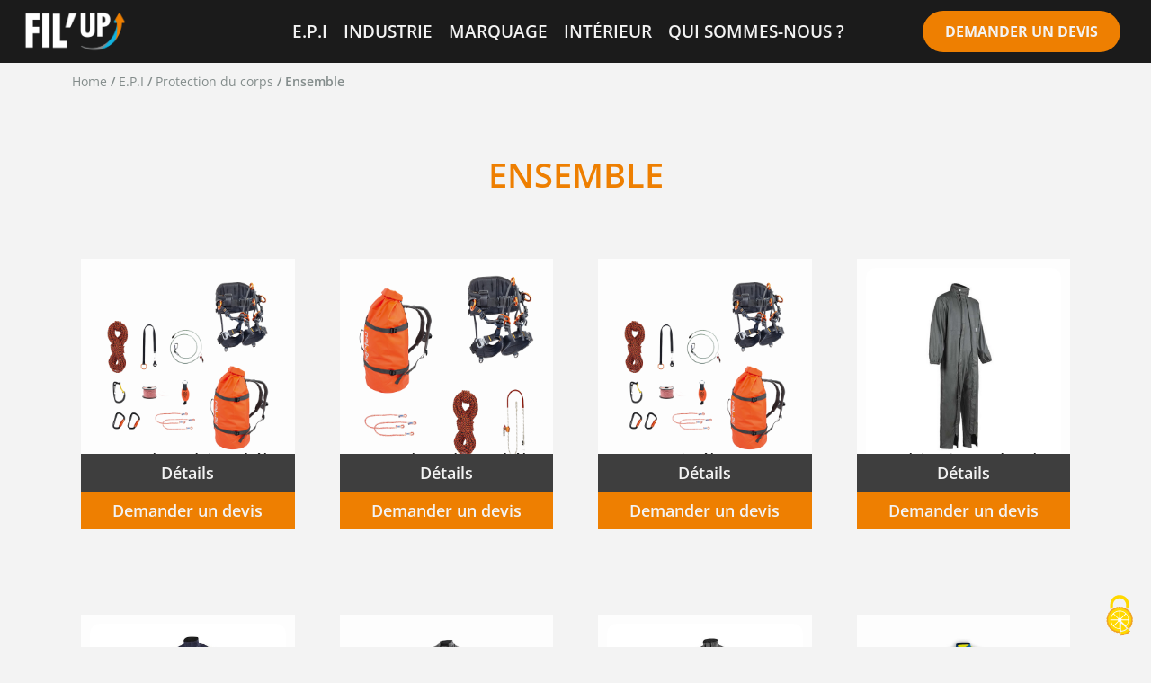

--- FILE ---
content_type: text/html; charset=UTF-8
request_url: https://fil-up.com/categorie-produit/e-p-i/ensemble/
body_size: 18866
content:





<!doctype html>
<html lang="fr-FR" prefix="og: https://ogp.me/ns#">
<head>
	<!-- Tarteaucitron -->
	<script src="/tarteaucitron/tarteaucitron.js"></script>
	<script type="text/javascript">
        tarteaucitron.init({
    	  "privacyUrl": "", /* Privacy policy url */
          "bodyPosition": "bottom", /* or top to bring it as first element for accessibility */

    	  "hashtag": "#tarteaucitron", /* Open the panel with this hashtag */
    	  "cookieName": "tarteaucitron", /* Cookie name */
    
    	  "orientation": "middle", /* Banner position (top - bottom) */
       
          "groupServices": false, /* Group services by category */
          "serviceDefaultState": "wait", /* Default state (true - wait - false) */
                           
    	  "showAlertSmall": false, /* Show the small banner on bottom right */
    	  "cookieslist": false, /* Show the cookie list */
                           
          "closePopup": false, /* Show a close X on the banner */

          "showIcon": true, /* Show cookie icon to manage cookies */
          //"iconSrc": "", /* Optionnal: URL or base64 encoded image */
          "iconPosition": "BottomRight", /* BottomRight, BottomLeft, TopRight and TopLeft */

    	  "adblocker": false, /* Show a Warning if an adblocker is detected */
                           
          "DenyAllCta" : true, /* Show the deny all button */
          "AcceptAllCta" : true, /* Show the accept all button when highPrivacy on */
          "highPrivacy": true, /* HIGHLY RECOMMANDED Disable auto consent */
                           
    	  "handleBrowserDNTRequest": false, /* If Do Not Track == 1, disallow all */

    	  "removeCredit": false, /* Remove credit link */
    	  "moreInfoLink": true, /* Show more info link */

          "useExternalCss": false, /* If false, the tarteaucitron.css file will be loaded */
          "useExternalJs": false, /* If false, the tarteaucitron.js file will be loaded */

    	  //"cookieDomain": ".my-multisite-domaine.fr", /* Shared cookie for multisite */
                          
          "readmoreLink": "", /* Change the default readmore link */

          "mandatory": true, /* Show a message about mandatory cookies */
          "mandatoryCta": true /* Show the disabled accept button when mandatory on */
        });
        </script>
	<meta charset="UTF-8">
		<meta name="viewport" content="width=device-width, initial-scale=1">
	<link rel="profile" href="https://gmpg.org/xfn/11">
	
<!-- Optimisation des moteurs de recherche par Rank Math - https://rankmath.com/ -->
<title>Ensemble Archives - FIL&#039;UP</title>
<meta name="description" content="Ensemble"/>
<meta name="robots" content="follow, index, max-snippet:-1, max-video-preview:-1, max-image-preview:large"/>
<link rel="canonical" href="https://fil-up.com/categorie-produit/e-p-i/protection-du-corps/ensemble/" />
<meta property="og:locale" content="fr_FR" />
<meta property="og:type" content="article" />
<meta property="og:title" content="Ensemble Archives - FIL&#039;UP" />
<meta property="og:description" content="Ensemble" />
<meta property="og:url" content="https://fil-up.com/categorie-produit/e-p-i/protection-du-corps/ensemble/" />
<meta property="og:site_name" content="FIL&#039;UP" />
<meta property="og:image" content="https://fil-up.com/wp-content/uploads/2022/07/Combinaison-de-travail-FLUO-SAFE-haute-visibilite-EN20471-jaune-bleu.jpg" />
<meta property="og:image:secure_url" content="https://fil-up.com/wp-content/uploads/2022/07/Combinaison-de-travail-FLUO-SAFE-haute-visibilite-EN20471-jaune-bleu.jpg" />
<meta property="og:image:width" content="600" />
<meta property="og:image:height" content="600" />
<meta property="og:image:alt" content="Combinaison de travail fluo à haute visibilité" />
<meta property="og:image:type" content="image/jpeg" />
<meta name="twitter:card" content="summary_large_image" />
<meta name="twitter:title" content="Ensemble Archives - FIL&#039;UP" />
<meta name="twitter:description" content="Ensemble" />
<meta name="twitter:label1" content="Products" />
<meta name="twitter:data1" content="14" />
<script type="application/ld+json" class="rank-math-schema">{"@context":"https://schema.org","@graph":[{"@type":"Person","@id":"https://fil-up.com/#person","name":"FIL&#039;UP","image":{"@type":"ImageObject","@id":"https://fil-up.com/#logo","url":"https://fil-up.com/wp-content/uploads/2022/07/LOGO-NOIR-PNG-compresser-150x150.png","contentUrl":"https://fil-up.com/wp-content/uploads/2022/07/LOGO-NOIR-PNG-compresser-150x150.png","caption":"FIL&#039;UP","inLanguage":"fr-FR"}},{"@type":"WebSite","@id":"https://fil-up.com/#website","url":"https://fil-up.com","name":"FIL&#039;UP","publisher":{"@id":"https://fil-up.com/#person"},"inLanguage":"fr-FR"},{"@type":"CollectionPage","@id":"https://fil-up.com/categorie-produit/e-p-i/protection-du-corps/ensemble/#webpage","url":"https://fil-up.com/categorie-produit/e-p-i/protection-du-corps/ensemble/","name":"Ensemble Archives - FIL&#039;UP","isPartOf":{"@id":"https://fil-up.com/#website"},"inLanguage":"fr-FR"}]}</script>
<!-- /Extension Rank Math WordPress SEO -->

<link rel="alternate" type="application/rss+xml" title="FIL&#039;UP &raquo; Flux" href="https://fil-up.com/feed/" />
<link rel="alternate" type="application/rss+xml" title="FIL&#039;UP &raquo; Flux des commentaires" href="https://fil-up.com/comments/feed/" />
<link rel="alternate" type="application/rss+xml" title="Flux pour FIL&#039;UP &raquo; Ensemble Category" href="https://fil-up.com/categorie-produit/e-p-i/protection-du-corps/ensemble/feed/" />
<style id='wp-img-auto-sizes-contain-inline-css'>
img:is([sizes=auto i],[sizes^="auto," i]){contain-intrinsic-size:3000px 1500px}
/*# sourceURL=wp-img-auto-sizes-contain-inline-css */
</style>
<style id='wp-emoji-styles-inline-css'>

	img.wp-smiley, img.emoji {
		display: inline !important;
		border: none !important;
		box-shadow: none !important;
		height: 1em !important;
		width: 1em !important;
		margin: 0 0.07em !important;
		vertical-align: -0.1em !important;
		background: none !important;
		padding: 0 !important;
	}
/*# sourceURL=wp-emoji-styles-inline-css */
</style>
<link rel='stylesheet' id='wp-block-library-css' href='https://fil-up.com/wp-includes/css/dist/block-library/style.min.css?ver=6.9' media='all' />
<link rel='stylesheet' id='wc-blocks-style-css' href='https://fil-up.com/wp-content/plugins/woocommerce/assets/client/blocks/wc-blocks.css?ver=wc-9.1.5' media='all' />
<style id='global-styles-inline-css'>
:root{--wp--preset--aspect-ratio--square: 1;--wp--preset--aspect-ratio--4-3: 4/3;--wp--preset--aspect-ratio--3-4: 3/4;--wp--preset--aspect-ratio--3-2: 3/2;--wp--preset--aspect-ratio--2-3: 2/3;--wp--preset--aspect-ratio--16-9: 16/9;--wp--preset--aspect-ratio--9-16: 9/16;--wp--preset--color--black: #000000;--wp--preset--color--cyan-bluish-gray: #abb8c3;--wp--preset--color--white: #ffffff;--wp--preset--color--pale-pink: #f78da7;--wp--preset--color--vivid-red: #cf2e2e;--wp--preset--color--luminous-vivid-orange: #ff6900;--wp--preset--color--luminous-vivid-amber: #fcb900;--wp--preset--color--light-green-cyan: #7bdcb5;--wp--preset--color--vivid-green-cyan: #00d084;--wp--preset--color--pale-cyan-blue: #8ed1fc;--wp--preset--color--vivid-cyan-blue: #0693e3;--wp--preset--color--vivid-purple: #9b51e0;--wp--preset--gradient--vivid-cyan-blue-to-vivid-purple: linear-gradient(135deg,rgb(6,147,227) 0%,rgb(155,81,224) 100%);--wp--preset--gradient--light-green-cyan-to-vivid-green-cyan: linear-gradient(135deg,rgb(122,220,180) 0%,rgb(0,208,130) 100%);--wp--preset--gradient--luminous-vivid-amber-to-luminous-vivid-orange: linear-gradient(135deg,rgb(252,185,0) 0%,rgb(255,105,0) 100%);--wp--preset--gradient--luminous-vivid-orange-to-vivid-red: linear-gradient(135deg,rgb(255,105,0) 0%,rgb(207,46,46) 100%);--wp--preset--gradient--very-light-gray-to-cyan-bluish-gray: linear-gradient(135deg,rgb(238,238,238) 0%,rgb(169,184,195) 100%);--wp--preset--gradient--cool-to-warm-spectrum: linear-gradient(135deg,rgb(74,234,220) 0%,rgb(151,120,209) 20%,rgb(207,42,186) 40%,rgb(238,44,130) 60%,rgb(251,105,98) 80%,rgb(254,248,76) 100%);--wp--preset--gradient--blush-light-purple: linear-gradient(135deg,rgb(255,206,236) 0%,rgb(152,150,240) 100%);--wp--preset--gradient--blush-bordeaux: linear-gradient(135deg,rgb(254,205,165) 0%,rgb(254,45,45) 50%,rgb(107,0,62) 100%);--wp--preset--gradient--luminous-dusk: linear-gradient(135deg,rgb(255,203,112) 0%,rgb(199,81,192) 50%,rgb(65,88,208) 100%);--wp--preset--gradient--pale-ocean: linear-gradient(135deg,rgb(255,245,203) 0%,rgb(182,227,212) 50%,rgb(51,167,181) 100%);--wp--preset--gradient--electric-grass: linear-gradient(135deg,rgb(202,248,128) 0%,rgb(113,206,126) 100%);--wp--preset--gradient--midnight: linear-gradient(135deg,rgb(2,3,129) 0%,rgb(40,116,252) 100%);--wp--preset--font-size--small: 13px;--wp--preset--font-size--medium: 20px;--wp--preset--font-size--large: 36px;--wp--preset--font-size--x-large: 42px;--wp--preset--font-family--inter: "Inter", sans-serif;--wp--preset--font-family--cardo: Cardo;--wp--preset--spacing--20: 0.44rem;--wp--preset--spacing--30: 0.67rem;--wp--preset--spacing--40: 1rem;--wp--preset--spacing--50: 1.5rem;--wp--preset--spacing--60: 2.25rem;--wp--preset--spacing--70: 3.38rem;--wp--preset--spacing--80: 5.06rem;--wp--preset--shadow--natural: 6px 6px 9px rgba(0, 0, 0, 0.2);--wp--preset--shadow--deep: 12px 12px 50px rgba(0, 0, 0, 0.4);--wp--preset--shadow--sharp: 6px 6px 0px rgba(0, 0, 0, 0.2);--wp--preset--shadow--outlined: 6px 6px 0px -3px rgb(255, 255, 255), 6px 6px rgb(0, 0, 0);--wp--preset--shadow--crisp: 6px 6px 0px rgb(0, 0, 0);}:where(.is-layout-flex){gap: 0.5em;}:where(.is-layout-grid){gap: 0.5em;}body .is-layout-flex{display: flex;}.is-layout-flex{flex-wrap: wrap;align-items: center;}.is-layout-flex > :is(*, div){margin: 0;}body .is-layout-grid{display: grid;}.is-layout-grid > :is(*, div){margin: 0;}:where(.wp-block-columns.is-layout-flex){gap: 2em;}:where(.wp-block-columns.is-layout-grid){gap: 2em;}:where(.wp-block-post-template.is-layout-flex){gap: 1.25em;}:where(.wp-block-post-template.is-layout-grid){gap: 1.25em;}.has-black-color{color: var(--wp--preset--color--black) !important;}.has-cyan-bluish-gray-color{color: var(--wp--preset--color--cyan-bluish-gray) !important;}.has-white-color{color: var(--wp--preset--color--white) !important;}.has-pale-pink-color{color: var(--wp--preset--color--pale-pink) !important;}.has-vivid-red-color{color: var(--wp--preset--color--vivid-red) !important;}.has-luminous-vivid-orange-color{color: var(--wp--preset--color--luminous-vivid-orange) !important;}.has-luminous-vivid-amber-color{color: var(--wp--preset--color--luminous-vivid-amber) !important;}.has-light-green-cyan-color{color: var(--wp--preset--color--light-green-cyan) !important;}.has-vivid-green-cyan-color{color: var(--wp--preset--color--vivid-green-cyan) !important;}.has-pale-cyan-blue-color{color: var(--wp--preset--color--pale-cyan-blue) !important;}.has-vivid-cyan-blue-color{color: var(--wp--preset--color--vivid-cyan-blue) !important;}.has-vivid-purple-color{color: var(--wp--preset--color--vivid-purple) !important;}.has-black-background-color{background-color: var(--wp--preset--color--black) !important;}.has-cyan-bluish-gray-background-color{background-color: var(--wp--preset--color--cyan-bluish-gray) !important;}.has-white-background-color{background-color: var(--wp--preset--color--white) !important;}.has-pale-pink-background-color{background-color: var(--wp--preset--color--pale-pink) !important;}.has-vivid-red-background-color{background-color: var(--wp--preset--color--vivid-red) !important;}.has-luminous-vivid-orange-background-color{background-color: var(--wp--preset--color--luminous-vivid-orange) !important;}.has-luminous-vivid-amber-background-color{background-color: var(--wp--preset--color--luminous-vivid-amber) !important;}.has-light-green-cyan-background-color{background-color: var(--wp--preset--color--light-green-cyan) !important;}.has-vivid-green-cyan-background-color{background-color: var(--wp--preset--color--vivid-green-cyan) !important;}.has-pale-cyan-blue-background-color{background-color: var(--wp--preset--color--pale-cyan-blue) !important;}.has-vivid-cyan-blue-background-color{background-color: var(--wp--preset--color--vivid-cyan-blue) !important;}.has-vivid-purple-background-color{background-color: var(--wp--preset--color--vivid-purple) !important;}.has-black-border-color{border-color: var(--wp--preset--color--black) !important;}.has-cyan-bluish-gray-border-color{border-color: var(--wp--preset--color--cyan-bluish-gray) !important;}.has-white-border-color{border-color: var(--wp--preset--color--white) !important;}.has-pale-pink-border-color{border-color: var(--wp--preset--color--pale-pink) !important;}.has-vivid-red-border-color{border-color: var(--wp--preset--color--vivid-red) !important;}.has-luminous-vivid-orange-border-color{border-color: var(--wp--preset--color--luminous-vivid-orange) !important;}.has-luminous-vivid-amber-border-color{border-color: var(--wp--preset--color--luminous-vivid-amber) !important;}.has-light-green-cyan-border-color{border-color: var(--wp--preset--color--light-green-cyan) !important;}.has-vivid-green-cyan-border-color{border-color: var(--wp--preset--color--vivid-green-cyan) !important;}.has-pale-cyan-blue-border-color{border-color: var(--wp--preset--color--pale-cyan-blue) !important;}.has-vivid-cyan-blue-border-color{border-color: var(--wp--preset--color--vivid-cyan-blue) !important;}.has-vivid-purple-border-color{border-color: var(--wp--preset--color--vivid-purple) !important;}.has-vivid-cyan-blue-to-vivid-purple-gradient-background{background: var(--wp--preset--gradient--vivid-cyan-blue-to-vivid-purple) !important;}.has-light-green-cyan-to-vivid-green-cyan-gradient-background{background: var(--wp--preset--gradient--light-green-cyan-to-vivid-green-cyan) !important;}.has-luminous-vivid-amber-to-luminous-vivid-orange-gradient-background{background: var(--wp--preset--gradient--luminous-vivid-amber-to-luminous-vivid-orange) !important;}.has-luminous-vivid-orange-to-vivid-red-gradient-background{background: var(--wp--preset--gradient--luminous-vivid-orange-to-vivid-red) !important;}.has-very-light-gray-to-cyan-bluish-gray-gradient-background{background: var(--wp--preset--gradient--very-light-gray-to-cyan-bluish-gray) !important;}.has-cool-to-warm-spectrum-gradient-background{background: var(--wp--preset--gradient--cool-to-warm-spectrum) !important;}.has-blush-light-purple-gradient-background{background: var(--wp--preset--gradient--blush-light-purple) !important;}.has-blush-bordeaux-gradient-background{background: var(--wp--preset--gradient--blush-bordeaux) !important;}.has-luminous-dusk-gradient-background{background: var(--wp--preset--gradient--luminous-dusk) !important;}.has-pale-ocean-gradient-background{background: var(--wp--preset--gradient--pale-ocean) !important;}.has-electric-grass-gradient-background{background: var(--wp--preset--gradient--electric-grass) !important;}.has-midnight-gradient-background{background: var(--wp--preset--gradient--midnight) !important;}.has-small-font-size{font-size: var(--wp--preset--font-size--small) !important;}.has-medium-font-size{font-size: var(--wp--preset--font-size--medium) !important;}.has-large-font-size{font-size: var(--wp--preset--font-size--large) !important;}.has-x-large-font-size{font-size: var(--wp--preset--font-size--x-large) !important;}
/*# sourceURL=global-styles-inline-css */
</style>

<style id='classic-theme-styles-inline-css'>
/*! This file is auto-generated */
.wp-block-button__link{color:#fff;background-color:#32373c;border-radius:9999px;box-shadow:none;text-decoration:none;padding:calc(.667em + 2px) calc(1.333em + 2px);font-size:1.125em}.wp-block-file__button{background:#32373c;color:#fff;text-decoration:none}
/*# sourceURL=/wp-includes/css/classic-themes.min.css */
</style>
<link rel='stylesheet' id='contact-form-7-css' href='https://fil-up.com/wp-content/plugins/contact-form-7/includes/css/styles.css?ver=5.9.8' media='all' />
<link rel='stylesheet' id='woocommerce-layout-css' href='https://fil-up.com/wp-content/plugins/woocommerce/assets/css/woocommerce-layout.css?ver=9.1.5' media='all' />
<link rel='stylesheet' id='woocommerce-smallscreen-css' href='https://fil-up.com/wp-content/plugins/woocommerce/assets/css/woocommerce-smallscreen.css?ver=9.1.5' media='only screen and (max-width: 768px)' />
<link rel='stylesheet' id='woocommerce-general-css' href='https://fil-up.com/wp-content/plugins/woocommerce/assets/css/woocommerce.css?ver=9.1.5' media='all' />
<style id='woocommerce-inline-inline-css'>
.woocommerce form .form-row .required { visibility: visible; }
/*# sourceURL=woocommerce-inline-inline-css */
</style>
<link rel='stylesheet' id='parent-style-css' href='https://fil-up.com/wp-content/themes/hello-elementor/style.css?ver=2.6.1' media='all' />
<link rel='stylesheet' id='child-style-css' href='https://fil-up.com/wp-content/themes/hello-elementor-child/style.css?ver=1.0.0' media='all' />
<link rel='stylesheet' id='hello-elementor-css' href='https://fil-up.com/wp-content/themes/hello-elementor/style.min.css?ver=2.6.1' media='all' />
<link rel='stylesheet' id='hello-elementor-theme-style-css' href='https://fil-up.com/wp-content/themes/hello-elementor/theme.min.css?ver=2.6.1' media='all' />
<link rel='stylesheet' id='elementor-frontend-css' href='https://fil-up.com/wp-content/plugins/elementor/assets/css/frontend.min.css?ver=3.28.0-dev3' media='all' />
<link rel='stylesheet' id='widget-image-css' href='https://fil-up.com/wp-content/plugins/elementor/assets/css/widget-image.min.css?ver=3.28.0-dev3' media='all' />
<link rel='stylesheet' id='e-animation-grow-css' href='https://fil-up.com/wp-content/plugins/elementor/assets/lib/animations/styles/e-animation-grow.min.css?ver=3.28.0-dev3' media='all' />
<link rel='stylesheet' id='widget-nav-menu-css' href='https://fil-up.com/wp-content/plugins/elementor-pro/assets/css/widget-nav-menu.min.css?ver=3.28.2' media='all' />
<link rel='stylesheet' id='widget-heading-css' href='https://fil-up.com/wp-content/plugins/elementor/assets/css/widget-heading.min.css?ver=3.28.0-dev3' media='all' />
<link rel='stylesheet' id='widget-social-icons-css' href='https://fil-up.com/wp-content/plugins/elementor/assets/css/widget-social-icons.min.css?ver=3.28.0-dev3' media='all' />
<link rel='stylesheet' id='e-apple-webkit-css' href='https://fil-up.com/wp-content/plugins/elementor/assets/css/conditionals/apple-webkit.min.css?ver=3.28.0-dev3' media='all' />
<link rel='stylesheet' id='widget-posts-css' href='https://fil-up.com/wp-content/plugins/elementor-pro/assets/css/widget-posts.min.css?ver=3.28.2' media='all' />
<link rel='stylesheet' id='elementor-post-52-css' href='https://fil-up.com/wp-content/uploads/elementor/css/post-52.css?ver=1766439338' media='all' />
<link rel='stylesheet' id='elementor-post-186-css' href='https://fil-up.com/wp-content/uploads/elementor/css/post-186.css?ver=1766439338' media='all' />
<link rel='stylesheet' id='elementor-post-309-css' href='https://fil-up.com/wp-content/uploads/elementor/css/post-309.css?ver=1766439338' media='all' />
<link rel='stylesheet' id='elementor-post-9503-css' href='https://fil-up.com/wp-content/uploads/elementor/css/post-9503.css?ver=1766444880' media='all' />
<link rel='stylesheet' id='ecs-styles-css' href='https://fil-up.com/wp-content/plugins/ele-custom-skin/assets/css/ecs-style.css?ver=3.1.9' media='all' />
<link rel='stylesheet' id='elementor-post-2386-css' href='https://fil-up.com/wp-content/uploads/elementor/css/post-2386.css?ver=1722524723' media='all' />
<link rel='stylesheet' id='elementor-gf-local-opensans-css' href='https://fil-up.com/wp-content/uploads/elementor/google-fonts/css/opensans.css?ver=1744558730' media='all' />
<script src="https://fil-up.com/wp-includes/js/jquery/jquery.min.js?ver=3.7.1" id="jquery-core-js"></script>
<script src="https://fil-up.com/wp-includes/js/jquery/jquery-migrate.min.js?ver=3.4.1" id="jquery-migrate-js"></script>
<script src="https://fil-up.com/wp-content/plugins/woocommerce/assets/js/jquery-blockui/jquery.blockUI.min.js?ver=2.7.0-wc.9.1.5" id="jquery-blockui-js" defer data-wp-strategy="defer"></script>
<script src="https://fil-up.com/wp-content/plugins/woocommerce/assets/js/js-cookie/js.cookie.min.js?ver=2.1.4-wc.9.1.5" id="js-cookie-js" defer data-wp-strategy="defer"></script>
<script id="woocommerce-js-extra">
var woocommerce_params = {"ajax_url":"/wp-admin/admin-ajax.php","wc_ajax_url":"/?wc-ajax=%%endpoint%%"};
//# sourceURL=woocommerce-js-extra
</script>
<script src="https://fil-up.com/wp-content/plugins/woocommerce/assets/js/frontend/woocommerce.min.js?ver=9.1.5" id="woocommerce-js" defer data-wp-strategy="defer"></script>
<script id="ecs_ajax_load-js-extra">
var ecs_ajax_params = {"ajaxurl":"https://fil-up.com/wp-admin/admin-ajax.php","posts":"{\"product_cat\":\"ensemble\",\"error\":\"\",\"m\":\"\",\"p\":0,\"post_parent\":\"\",\"subpost\":\"\",\"subpost_id\":\"\",\"attachment\":\"\",\"attachment_id\":0,\"name\":\"\",\"pagename\":\"\",\"page_id\":0,\"second\":\"\",\"minute\":\"\",\"hour\":\"\",\"day\":0,\"monthnum\":0,\"year\":0,\"w\":0,\"category_name\":\"\",\"tag\":\"\",\"cat\":\"\",\"tag_id\":\"\",\"author\":\"\",\"author_name\":\"\",\"feed\":\"\",\"tb\":\"\",\"paged\":0,\"meta_key\":\"\",\"meta_value\":\"\",\"preview\":\"\",\"s\":\"\",\"sentence\":\"\",\"title\":\"\",\"fields\":\"all\",\"menu_order\":\"\",\"embed\":\"\",\"category__in\":[],\"category__not_in\":[],\"category__and\":[],\"post__in\":[],\"post__not_in\":[],\"post_name__in\":[],\"tag__in\":[],\"tag__not_in\":[],\"tag__and\":[],\"tag_slug__in\":[],\"tag_slug__and\":[],\"post_parent__in\":[],\"post_parent__not_in\":[],\"author__in\":[],\"author__not_in\":[],\"search_columns\":[],\"orderby\":\"menu_order title\",\"order\":\"ASC\",\"meta_query\":[{\"key\":\"_price\",\"value\":0,\"compare\":\"\u003E\"}],\"tax_query\":{\"relation\":\"AND\",\"0\":{\"taxonomy\":\"product_visibility\",\"field\":\"term_taxonomy_id\",\"terms\":[15],\"operator\":\"NOT IN\"}},\"wc_query\":\"product_query\",\"posts_per_page\":16,\"ignore_sticky_posts\":false,\"suppress_filters\":false,\"cache_results\":true,\"update_post_term_cache\":true,\"update_menu_item_cache\":false,\"lazy_load_term_meta\":true,\"update_post_meta_cache\":true,\"post_type\":\"\",\"nopaging\":false,\"comments_per_page\":\"50\",\"no_found_rows\":false,\"taxonomy\":\"product_cat\",\"term\":\"ensemble\"}"};
//# sourceURL=ecs_ajax_load-js-extra
</script>
<script src="https://fil-up.com/wp-content/plugins/ele-custom-skin/assets/js/ecs_ajax_pagination.js?ver=3.1.9" id="ecs_ajax_load-js"></script>
<script src="https://fil-up.com/wp-content/plugins/ele-custom-skin/assets/js/ecs.js?ver=3.1.9" id="ecs-script-js"></script>
<link rel="https://api.w.org/" href="https://fil-up.com/wp-json/" /><link rel="alternate" title="JSON" type="application/json" href="https://fil-up.com/wp-json/wp/v2/product_cat/49" /><link rel="EditURI" type="application/rsd+xml" title="RSD" href="https://fil-up.com/xmlrpc.php?rsd" />
<meta name="generator" content="WordPress 6.9" />
	<noscript><style>.woocommerce-product-gallery{ opacity: 1 !important; }</style></noscript>
	<meta name="generator" content="Elementor 3.28.0-dev3; features: e_font_icon_svg, additional_custom_breakpoints, e_local_google_fonts, e_element_cache; settings: css_print_method-external, google_font-enabled, font_display-auto">
			<style>
				.e-con.e-parent:nth-of-type(n+4):not(.e-lazyloaded):not(.e-no-lazyload),
				.e-con.e-parent:nth-of-type(n+4):not(.e-lazyloaded):not(.e-no-lazyload) * {
					background-image: none !important;
				}
				@media screen and (max-height: 1024px) {
					.e-con.e-parent:nth-of-type(n+3):not(.e-lazyloaded):not(.e-no-lazyload),
					.e-con.e-parent:nth-of-type(n+3):not(.e-lazyloaded):not(.e-no-lazyload) * {
						background-image: none !important;
					}
				}
				@media screen and (max-height: 640px) {
					.e-con.e-parent:nth-of-type(n+2):not(.e-lazyloaded):not(.e-no-lazyload),
					.e-con.e-parent:nth-of-type(n+2):not(.e-lazyloaded):not(.e-no-lazyload) * {
						background-image: none !important;
					}
				}
			</style>
						<meta name="theme-color" content="#F3F3F3">
			<style class='wp-fonts-local'>
@font-face{font-family:Inter;font-style:normal;font-weight:300 900;font-display:fallback;src:url('https://fil-up.com/wp-content/plugins/woocommerce/assets/fonts/Inter-VariableFont_slnt,wght.woff2') format('woff2');font-stretch:normal;}
@font-face{font-family:Cardo;font-style:normal;font-weight:400;font-display:fallback;src:url('https://fil-up.com/wp-content/plugins/woocommerce/assets/fonts/cardo_normal_400.woff2') format('woff2');}
</style>
<link rel="icon" href="https://fil-up.com/wp-content/uploads/2022/07/LOGO-NOIR-PNG-100x100.png" sizes="32x32" />
<link rel="icon" href="https://fil-up.com/wp-content/uploads/2022/07/LOGO-NOIR-PNG-300x300.png" sizes="192x192" />
<link rel="apple-touch-icon" href="https://fil-up.com/wp-content/uploads/2022/07/LOGO-NOIR-PNG-300x300.png" />
<meta name="msapplication-TileImage" content="https://fil-up.com/wp-content/uploads/2022/07/LOGO-NOIR-PNG-300x300.png" />
</head>
<body class="archive tax-product_cat term-ensemble term-49 wp-custom-logo wp-theme-hello-elementor wp-child-theme-hello-elementor-child theme-hello-elementor woocommerce woocommerce-page woocommerce-no-js elementor-beta elementor-page-9503 elementor-default elementor-template-full-width elementor-kit-52">


<a class="skip-link screen-reader-text" href="#content">
	Aller au contenu</a>

		<header data-elementor-type="header" data-elementor-id="186" class="elementor elementor-186 elementor-location-header" data-elementor-post-type="elementor_library">
					<header class="elementor-section elementor-top-section elementor-element elementor-element-09ad5ed elementor-section-full_width elementor-section-content-middle elementor-section-stretched elementor-hidden-tablet elementor-hidden-mobile elementor-section-height-default elementor-section-height-default" data-id="09ad5ed" data-element_type="section" data-settings="{&quot;background_background&quot;:&quot;classic&quot;,&quot;stretch_section&quot;:&quot;section-stretched&quot;}">
						<div class="elementor-container elementor-column-gap-default">
					<div class="elementor-column elementor-col-33 elementor-top-column elementor-element elementor-element-6ca8869" data-id="6ca8869" data-element_type="column">
			<div class="elementor-widget-wrap elementor-element-populated">
						<div class="elementor-element elementor-element-b688a31 elementor-widget elementor-widget-image" data-id="b688a31" data-element_type="widget" data-widget_type="image.default">
																<a href="https://fil-up.com/">
							<img fetchpriority="high" width="800" height="326" src="https://fil-up.com/wp-content/uploads/2022/07/LOGO-BLANC-PNG-compresser-1024x417.png" class="attachment-large size-large wp-image-165" alt="Logo fil&#039;up blanc" srcset="https://fil-up.com/wp-content/uploads/2022/07/LOGO-BLANC-PNG-compresser-1024x417.png 1024w, https://fil-up.com/wp-content/uploads/2022/07/LOGO-BLANC-PNG-compresser-600x245.png 600w, https://fil-up.com/wp-content/uploads/2022/07/LOGO-BLANC-PNG-compresser-300x122.png 300w, https://fil-up.com/wp-content/uploads/2022/07/LOGO-BLANC-PNG-compresser-768x313.png 768w, https://fil-up.com/wp-content/uploads/2022/07/LOGO-BLANC-PNG-compresser.png 1104w" sizes="(max-width: 800px) 100vw, 800px" />								</a>
															</div>
					</div>
		</div>
				<div class="elementor-column elementor-col-33 elementor-top-column elementor-element elementor-element-a6083e3" data-id="a6083e3" data-element_type="column">
			<div class="elementor-widget-wrap elementor-element-populated">
						<div class="elementor-element elementor-element-6b5c352 elementor-nav-menu__align-center elementor-nav-menu--dropdown-none font_size elementor-widget__width-initial elementor-widget elementor-widget-nav-menu" data-id="6b5c352" data-element_type="widget" data-settings="{&quot;submenu_icon&quot;:{&quot;value&quot;:&quot;&lt;i class=\&quot;\&quot;&gt;&lt;\/i&gt;&quot;,&quot;library&quot;:&quot;&quot;},&quot;toggle_icon_hover_animation&quot;:&quot;grow&quot;,&quot;layout&quot;:&quot;horizontal&quot;}" data-widget_type="nav-menu.default">
								<nav aria-label="Menu" class="elementor-nav-menu--main elementor-nav-menu__container elementor-nav-menu--layout-horizontal e--pointer-none">
				<ul id="menu-1-6b5c352" class="elementor-nav-menu"><li class="menu-item menu-item-type-post_type menu-item-object-page menu-item-277"><a href="https://fil-up.com/epi/" class="elementor-item">E.P.I</a></li>
<li class="menu-item menu-item-type-post_type menu-item-object-page menu-item-12360"><a href="https://fil-up.com/presentation-industrie-2/" class="elementor-item">INDUSTRIE</a></li>
<li class="menu-item menu-item-type-post_type menu-item-object-page menu-item-3433"><a href="https://fil-up.com/presentation-marquage/" class="elementor-item">MARQUAGE</a></li>
<li class="menu-item menu-item-type-post_type menu-item-object-page menu-item-3432"><a href="https://fil-up.com/presentation-interieur/" class="elementor-item">INTÉRIEUR</a></li>
<li class="menu-item menu-item-type-post_type menu-item-object-page menu-item-3424"><a href="https://fil-up.com/qui-sommes-nous/" class="elementor-item">QUI SOMMES-NOUS ?</a></li>
</ul>			</nav>
						<nav class="elementor-nav-menu--dropdown elementor-nav-menu__container" aria-hidden="true">
				<ul id="menu-2-6b5c352" class="elementor-nav-menu"><li class="menu-item menu-item-type-post_type menu-item-object-page menu-item-277"><a href="https://fil-up.com/epi/" class="elementor-item" tabindex="-1">E.P.I</a></li>
<li class="menu-item menu-item-type-post_type menu-item-object-page menu-item-12360"><a href="https://fil-up.com/presentation-industrie-2/" class="elementor-item" tabindex="-1">INDUSTRIE</a></li>
<li class="menu-item menu-item-type-post_type menu-item-object-page menu-item-3433"><a href="https://fil-up.com/presentation-marquage/" class="elementor-item" tabindex="-1">MARQUAGE</a></li>
<li class="menu-item menu-item-type-post_type menu-item-object-page menu-item-3432"><a href="https://fil-up.com/presentation-interieur/" class="elementor-item" tabindex="-1">INTÉRIEUR</a></li>
<li class="menu-item menu-item-type-post_type menu-item-object-page menu-item-3424"><a href="https://fil-up.com/qui-sommes-nous/" class="elementor-item" tabindex="-1">QUI SOMMES-NOUS ?</a></li>
</ul>			</nav>
						</div>
					</div>
		</div>
				<div class="elementor-column elementor-col-33 elementor-top-column elementor-element elementor-element-9a522a1" data-id="9a522a1" data-element_type="column">
			<div class="elementor-widget-wrap elementor-element-populated">
						<div class="elementor-element elementor-element-1b1b1e8 elementor-align-center elementor-widget__width-initial elementor-widget elementor-widget-button" data-id="1b1b1e8" data-element_type="widget" data-widget_type="button.default">
										<a class="elementor-button elementor-button-link elementor-size-md" href="https://fil-up.com/demande-de-devis/">
						<span class="elementor-button-content-wrapper">
									<span class="elementor-button-text">DEMANDER UN DEVIS</span>
					</span>
					</a>
								</div>
					</div>
		</div>
					</div>
		</header>
				<header class="elementor-section elementor-top-section elementor-element elementor-element-132c5be elementor-section-full_width elementor-section-stretched elementor-hidden-desktop elementor-section-height-default elementor-section-height-default" data-id="132c5be" data-element_type="section" data-settings="{&quot;background_background&quot;:&quot;classic&quot;,&quot;stretch_section&quot;:&quot;section-stretched&quot;}">
						<div class="elementor-container elementor-column-gap-default">
					<div class="elementor-column elementor-col-33 elementor-top-column elementor-element elementor-element-00c2668" data-id="00c2668" data-element_type="column">
			<div class="elementor-widget-wrap elementor-element-populated">
						<div class="elementor-element elementor-element-f8e2412 elementor-widget elementor-widget-image" data-id="f8e2412" data-element_type="widget" data-widget_type="image.default">
																<a href="https://fil-up.com/">
							<img fetchpriority="high" width="800" height="326" src="https://fil-up.com/wp-content/uploads/2022/07/LOGO-BLANC-PNG-compresser-1024x417.png" class="attachment-large size-large wp-image-165" alt="Logo fil&#039;up blanc" srcset="https://fil-up.com/wp-content/uploads/2022/07/LOGO-BLANC-PNG-compresser-1024x417.png 1024w, https://fil-up.com/wp-content/uploads/2022/07/LOGO-BLANC-PNG-compresser-600x245.png 600w, https://fil-up.com/wp-content/uploads/2022/07/LOGO-BLANC-PNG-compresser-300x122.png 300w, https://fil-up.com/wp-content/uploads/2022/07/LOGO-BLANC-PNG-compresser-768x313.png 768w, https://fil-up.com/wp-content/uploads/2022/07/LOGO-BLANC-PNG-compresser.png 1104w" sizes="(max-width: 800px) 100vw, 800px" />								</a>
															</div>
					</div>
		</div>
				<div class="elementor-column elementor-col-33 elementor-top-column elementor-element elementor-element-ba15dbb" data-id="ba15dbb" data-element_type="column">
			<div class="elementor-widget-wrap elementor-element-populated">
						<div class="elementor-element elementor-element-11833b3 elementor-nav-menu__align-center elementor-nav-menu--stretch elementor-nav-menu__text-align-center font_size elementor-widget__width-initial elementor-nav-menu--dropdown-tablet elementor-nav-menu--toggle elementor-nav-menu--burger elementor-widget elementor-widget-nav-menu" data-id="11833b3" data-element_type="widget" data-settings="{&quot;submenu_icon&quot;:{&quot;value&quot;:&quot;&lt;i class=\&quot;\&quot;&gt;&lt;\/i&gt;&quot;,&quot;library&quot;:&quot;&quot;},&quot;full_width&quot;:&quot;stretch&quot;,&quot;toggle_icon_hover_animation&quot;:&quot;grow&quot;,&quot;layout&quot;:&quot;vertical&quot;,&quot;toggle&quot;:&quot;burger&quot;}" data-widget_type="nav-menu.default">
								<nav aria-label="Menu" class="elementor-nav-menu--main elementor-nav-menu__container elementor-nav-menu--layout-vertical e--pointer-none">
				<ul id="menu-1-11833b3" class="elementor-nav-menu sm-vertical"><li class="menu-item menu-item-type-post_type menu-item-object-page menu-item-451"><a href="https://fil-up.com/epi/" class="elementor-item">E.P.I</a></li>
<li class="menu-item menu-item-type-post_type menu-item-object-page menu-item-12595"><a href="https://fil-up.com/presentation-industrie-2/" class="elementor-item">INDUSTRIE</a></li>
<li class="menu-item menu-item-type-post_type menu-item-object-page menu-item-3436"><a href="https://fil-up.com/presentation-marquage/" class="elementor-item">MARQUAGE</a></li>
<li class="menu-item menu-item-type-post_type menu-item-object-page menu-item-3435"><a href="https://fil-up.com/presentation-interieur/" class="elementor-item">INTÉRIEUR</a></li>
<li class="menu-item menu-item-type-post_type menu-item-object-page menu-item-3425"><a href="https://fil-up.com/qui-sommes-nous/" class="elementor-item">QUI SOMMES-NOUS ?</a></li>
</ul>			</nav>
					<div class="elementor-menu-toggle" role="button" tabindex="0" aria-label="Permuter le menu" aria-expanded="false">
			<svg aria-hidden="true" role="presentation" class="elementor-menu-toggle__icon--open elementor-animation-grow e-font-icon-svg e-eicon-menu-bar" viewBox="0 0 1000 1000" xmlns="http://www.w3.org/2000/svg"><path d="M104 333H896C929 333 958 304 958 271S929 208 896 208H104C71 208 42 237 42 271S71 333 104 333ZM104 583H896C929 583 958 554 958 521S929 458 896 458H104C71 458 42 487 42 521S71 583 104 583ZM104 833H896C929 833 958 804 958 771S929 708 896 708H104C71 708 42 737 42 771S71 833 104 833Z"></path></svg><svg aria-hidden="true" role="presentation" class="elementor-menu-toggle__icon--close elementor-animation-grow e-font-icon-svg e-eicon-close" viewBox="0 0 1000 1000" xmlns="http://www.w3.org/2000/svg"><path d="M742 167L500 408 258 167C246 154 233 150 217 150 196 150 179 158 167 167 154 179 150 196 150 212 150 229 154 242 171 254L408 500 167 742C138 771 138 800 167 829 196 858 225 858 254 829L496 587 738 829C750 842 767 846 783 846 800 846 817 842 829 829 842 817 846 804 846 783 846 767 842 750 829 737L588 500 833 258C863 229 863 200 833 171 804 137 775 137 742 167Z"></path></svg>		</div>
					<nav class="elementor-nav-menu--dropdown elementor-nav-menu__container" aria-hidden="true">
				<ul id="menu-2-11833b3" class="elementor-nav-menu sm-vertical"><li class="menu-item menu-item-type-post_type menu-item-object-page menu-item-451"><a href="https://fil-up.com/epi/" class="elementor-item" tabindex="-1">E.P.I</a></li>
<li class="menu-item menu-item-type-post_type menu-item-object-page menu-item-12595"><a href="https://fil-up.com/presentation-industrie-2/" class="elementor-item" tabindex="-1">INDUSTRIE</a></li>
<li class="menu-item menu-item-type-post_type menu-item-object-page menu-item-3436"><a href="https://fil-up.com/presentation-marquage/" class="elementor-item" tabindex="-1">MARQUAGE</a></li>
<li class="menu-item menu-item-type-post_type menu-item-object-page menu-item-3435"><a href="https://fil-up.com/presentation-interieur/" class="elementor-item" tabindex="-1">INTÉRIEUR</a></li>
<li class="menu-item menu-item-type-post_type menu-item-object-page menu-item-3425"><a href="https://fil-up.com/qui-sommes-nous/" class="elementor-item" tabindex="-1">QUI SOMMES-NOUS ?</a></li>
</ul>			</nav>
						</div>
					</div>
		</div>
				<div class="elementor-column elementor-col-33 elementor-top-column elementor-element elementor-element-3b94cf6" data-id="3b94cf6" data-element_type="column">
			<div class="elementor-widget-wrap elementor-element-populated">
						<div class="elementor-element elementor-element-9733c52 elementor-align-center elementor-widget__width-initial elementor-widget elementor-widget-button" data-id="9733c52" data-element_type="widget" data-widget_type="button.default">
										<a class="elementor-button elementor-button-link elementor-size-sm" href="https://fil-up.com/demande-de-devis/">
						<span class="elementor-button-content-wrapper">
									<span class="elementor-button-text">DEMANDER UN DEVIS</span>
					</span>
					</a>
								</div>
					</div>
		</div>
					</div>
		</header>
				</header>
				<div data-elementor-type="product-archive" data-elementor-id="9503" class="elementor elementor-9503 elementor-location-archive product" data-elementor-post-type="elementor_library">
			<div class="elementor-element elementor-element-9b9d4a0 e-flex e-con-boxed e-con e-parent" data-id="9b9d4a0" data-element_type="container">
					<div class="e-con-inner">
				<div class="elementor-element elementor-element-d6929d4 elementor-widget__width-inherit elementor-widget elementor-widget-woocommerce-breadcrumb" data-id="d6929d4" data-element_type="widget" data-widget_type="woocommerce-breadcrumb.default">
					<nav class="woocommerce-breadcrumb" aria-label="Breadcrumb"><a href="https://fil-up.com">Home</a>&nbsp;&#47;&nbsp;<a href="https://fil-up.com/categorie-produit/e-p-i/">E.P.I</a>&nbsp;&#47;&nbsp;<a href="https://fil-up.com/categorie-produit/e-p-i/protection-du-corps/">Protection du corps</a>&nbsp;&#47;&nbsp;Ensemble</nav>				</div>
					</div>
				</div>
		<div class="elementor-element elementor-element-4ee5310 e-flex e-con-boxed e-con e-parent" data-id="4ee5310" data-element_type="container">
					<div class="e-con-inner">
		<div class="elementor-element elementor-element-75bc272 e-con-full e-flex e-con e-child" data-id="75bc272" data-element_type="container">
				<div class="elementor-element elementor-element-b2fb5c2 elementor-widget elementor-widget-heading" data-id="b2fb5c2" data-element_type="widget" data-widget_type="heading.default">
					<h1 class="elementor-heading-title elementor-size-default">Ensemble</h1>				</div>
				<div class="elementor-element elementor-element-a44581f elementor-grid-4 elementor-posts--thumbnail-top elementor-grid-tablet-2 elementor-grid-mobile-1 elementor-widget elementor-widget-posts" data-id="a44581f" data-element_type="widget" data-settings="{&quot;custom_columns&quot;:&quot;4&quot;,&quot;custom_columns_tablet&quot;:&quot;2&quot;,&quot;custom_columns_mobile&quot;:&quot;1&quot;,&quot;custom_row_gap&quot;:{&quot;unit&quot;:&quot;px&quot;,&quot;size&quot;:35,&quot;sizes&quot;:[]},&quot;custom_row_gap_tablet&quot;:{&quot;unit&quot;:&quot;px&quot;,&quot;size&quot;:&quot;&quot;,&quot;sizes&quot;:[]},&quot;custom_row_gap_mobile&quot;:{&quot;unit&quot;:&quot;px&quot;,&quot;size&quot;:&quot;&quot;,&quot;sizes&quot;:[]}}" data-widget_type="posts.custom">
				<div class="elementor-widget-container">
					      <div class="ecs-posts elementor-posts-container elementor-posts   elementor-grid elementor-posts--skin-custom" data-settings="{&quot;current_page&quot;:1,&quot;max_num_pages&quot;:1,&quot;load_method&quot;:&quot;loadmore&quot;,&quot;widget_id&quot;:&quot;a44581f&quot;,&quot;post_id&quot;:4923,&quot;theme_id&quot;:9503,&quot;change_url&quot;:false,&quot;reinit_js&quot;:false}">
      		<article id="post-4923" class="elementor-post elementor-grid-item ecs-post-loop post-4923 product type-product status-publish has-post-thumbnail product_cat-baudrier product_cat-e-p-i product_cat-ensemble product_cat-haut_du_corps product_cat-paysagiste product_cat-protection-de-la-tete product_tag-equipement_de_protection_individuelle first instock taxable shipping-taxable purchasable product-type-variable">
				<div data-elementor-type="loop" data-elementor-id="2386" class="elementor elementor-2386 elementor-location-archive post-4923 product type-product status-publish has-post-thumbnail product_cat-baudrier product_cat-e-p-i product_cat-ensemble product_cat-haut_du_corps product_cat-paysagiste product_cat-protection-de-la-tete product_tag-equipement_de_protection_individuelle  instock taxable shipping-taxable purchasable product-type-variable" data-elementor-post-type="elementor_library">
			<article class="elementor-element elementor-element-cac1c1c e-flex e-con-boxed e-con e-parent" data-id="cac1c1c" data-element_type="container">
					<div class="e-con-inner">
		<div class="elementor-element elementor-element-d82e87a e-con-full e-flex e-con e-child" data-id="d82e87a" data-element_type="container">
		<div class="elementor-element elementor-element-db65c1f e-con-full e-flex e-con e-child" data-id="db65c1f" data-element_type="container">
				</div>
				</div>
		<article class="elementor-element elementor-element-eef7001 e-con-full e-flex e-con e-child" data-id="eef7001" data-element_type="container" data-settings="{&quot;background_background&quot;:&quot;classic&quot;}">
				<div class="elementor-element elementor-element-f876cb6 elementor-widget elementor-widget-image" data-id="f876cb6" data-element_type="widget" data-widget_type="image.default">
																<a href="https://fil-up.com/produit/arbo-baudrier-delagage/">
							<img width="600" height="600" src="https://fil-up.com/wp-content/uploads/2022/11/NKITELAG1.png" class="attachment-large size-large wp-image-9225" alt="" srcset="https://fil-up.com/wp-content/uploads/2022/11/NKITELAG1.png 600w, https://fil-up.com/wp-content/uploads/2022/11/NKITELAG1-300x300.png 300w, https://fil-up.com/wp-content/uploads/2022/11/NKITELAG1-100x100.png 100w, https://fil-up.com/wp-content/uploads/2022/11/NKITELAG1-150x150.png 150w" sizes="(max-width: 600px) 100vw, 600px" />								</a>
															</div>
				<div class="elementor-element elementor-element-53949b9 elementor-widget__width-inherit titleart elementor-widget elementor-widget-heading" data-id="53949b9" data-element_type="widget" data-widget_type="heading.default">
					<p class="elementor-heading-title elementor-size-default"><a href="https://fil-up.com/produit/arbo-baudrier-delagage/">ARB&#8217;O baudrier d&#8217;élagage</a></p>				</div>
				</article>
		<div class="elementor-element elementor-element-8f49ea5 e-flex e-con-boxed e-con e-child" data-id="8f49ea5" data-element_type="container">
					<div class="e-con-inner">
				<div class="elementor-element elementor-element-ea4e37c elementor-align-justify elementor-widget__width-inherit elementor-widget elementor-widget-button" data-id="ea4e37c" data-element_type="widget" data-widget_type="button.default">
										<a class="elementor-button elementor-button-link elementor-size-sm" href="https://fil-up.com/produit/arbo-baudrier-delagage/">
						<span class="elementor-button-content-wrapper">
									<span class="elementor-button-text">Détails</span>
					</span>
					</a>
								</div>
				<div class="elementor-element elementor-element-0f35438 elementor-align-justify elementor-widget__width-inherit elementor-widget elementor-widget-button" data-id="0f35438" data-element_type="widget" data-widget_type="button.default">
										<a class="elementor-button elementor-button-link elementor-size-sm" href="https://fil-up.com/demande-de-devis/">
						<span class="elementor-button-content-wrapper">
									<span class="elementor-button-text">Demander un devis</span>
					</span>
					</a>
								</div>
					</div>
				</div>
					</div>
				</article>
				</div>
				</article>
				<article id="post-4968" class="elementor-post elementor-grid-item ecs-post-loop post-4968 product type-product status-publish has-post-thumbnail product_cat-baudrier product_cat-e-p-i product_cat-ensemble product_cat-haut_du_corps product_cat-paysagiste product_cat-protection-de-la-tete product_tag-equipement_de_protection_individuelle  instock taxable shipping-taxable purchasable product-type-variable">
				<div data-elementor-type="loop" data-elementor-id="2386" class="elementor elementor-2386 elementor-location-archive post-4968 product type-product status-publish has-post-thumbnail product_cat-baudrier product_cat-e-p-i product_cat-ensemble product_cat-haut_du_corps product_cat-paysagiste product_cat-protection-de-la-tete product_tag-equipement_de_protection_individuelle last instock taxable shipping-taxable purchasable product-type-variable" data-elementor-post-type="elementor_library">
			<article class="elementor-element elementor-element-cac1c1c e-flex e-con-boxed e-con e-parent" data-id="cac1c1c" data-element_type="container">
					<div class="e-con-inner">
		<div class="elementor-element elementor-element-d82e87a e-con-full e-flex e-con e-child" data-id="d82e87a" data-element_type="container">
		<div class="elementor-element elementor-element-db65c1f e-con-full e-flex e-con e-child" data-id="db65c1f" data-element_type="container">
				</div>
				</div>
		<article class="elementor-element elementor-element-eef7001 e-con-full e-flex e-con e-child" data-id="eef7001" data-element_type="container" data-settings="{&quot;background_background&quot;:&quot;classic&quot;}">
				<div class="elementor-element elementor-element-f876cb6 elementor-widget elementor-widget-image" data-id="f876cb6" data-element_type="widget" data-widget_type="image.default">
																<a href="https://fil-up.com/produit/arbo-baudrier-delagage-3/">
							<img width="600" height="600" src="https://fil-up.com/wp-content/uploads/2022/11/NKITELAG3.png" class="attachment-large size-large wp-image-9228" alt="" srcset="https://fil-up.com/wp-content/uploads/2022/11/NKITELAG3.png 600w, https://fil-up.com/wp-content/uploads/2022/11/NKITELAG3-300x300.png 300w, https://fil-up.com/wp-content/uploads/2022/11/NKITELAG3-100x100.png 100w, https://fil-up.com/wp-content/uploads/2022/11/NKITELAG3-150x150.png 150w" sizes="(max-width: 600px) 100vw, 600px" />								</a>
															</div>
				<div class="elementor-element elementor-element-53949b9 elementor-widget__width-inherit titleart elementor-widget elementor-widget-heading" data-id="53949b9" data-element_type="widget" data-widget_type="heading.default">
					<p class="elementor-heading-title elementor-size-default"><a href="https://fil-up.com/produit/arbo-baudrier-delagage-3/">ARB&#8217;O baudrier d&#8217;élagage</a></p>				</div>
				</article>
		<div class="elementor-element elementor-element-8f49ea5 e-flex e-con-boxed e-con e-child" data-id="8f49ea5" data-element_type="container">
					<div class="e-con-inner">
				<div class="elementor-element elementor-element-ea4e37c elementor-align-justify elementor-widget__width-inherit elementor-widget elementor-widget-button" data-id="ea4e37c" data-element_type="widget" data-widget_type="button.default">
										<a class="elementor-button elementor-button-link elementor-size-sm" href="https://fil-up.com/produit/arbo-baudrier-delagage-3/">
						<span class="elementor-button-content-wrapper">
									<span class="elementor-button-text">Détails</span>
					</span>
					</a>
								</div>
				<div class="elementor-element elementor-element-0f35438 elementor-align-justify elementor-widget__width-inherit elementor-widget elementor-widget-button" data-id="0f35438" data-element_type="widget" data-widget_type="button.default">
										<a class="elementor-button elementor-button-link elementor-size-sm" href="https://fil-up.com/demande-de-devis/">
						<span class="elementor-button-content-wrapper">
									<span class="elementor-button-text">Demander un devis</span>
					</span>
					</a>
								</div>
					</div>
				</div>
					</div>
				</article>
				</div>
				</article>
				<article id="post-4961" class="elementor-post elementor-grid-item ecs-post-loop post-4961 product type-product status-publish has-post-thumbnail product_cat-baudrier product_cat-e-p-i product_cat-ensemble product_cat-haut_du_corps product_cat-paysagiste product_cat-protection-de-la-tete product_tag-equipement_de_protection_individuelle first instock taxable shipping-taxable purchasable product-type-variable">
				<div data-elementor-type="loop" data-elementor-id="2386" class="elementor elementor-2386 elementor-location-archive post-4961 product type-product status-publish has-post-thumbnail product_cat-baudrier product_cat-e-p-i product_cat-ensemble product_cat-haut_du_corps product_cat-paysagiste product_cat-protection-de-la-tete product_tag-equipement_de_protection_individuelle  instock taxable shipping-taxable purchasable product-type-variable" data-elementor-post-type="elementor_library">
			<article class="elementor-element elementor-element-cac1c1c e-flex e-con-boxed e-con e-parent" data-id="cac1c1c" data-element_type="container">
					<div class="e-con-inner">
		<div class="elementor-element elementor-element-d82e87a e-con-full e-flex e-con e-child" data-id="d82e87a" data-element_type="container">
		<div class="elementor-element elementor-element-db65c1f e-con-full e-flex e-con e-child" data-id="db65c1f" data-element_type="container">
				</div>
				</div>
		<article class="elementor-element elementor-element-eef7001 e-con-full e-flex e-con e-child" data-id="eef7001" data-element_type="container" data-settings="{&quot;background_background&quot;:&quot;classic&quot;}">
				<div class="elementor-element elementor-element-f876cb6 elementor-widget elementor-widget-image" data-id="f876cb6" data-element_type="widget" data-widget_type="image.default">
																<a href="https://fil-up.com/produit/arbo-kit-elagage-complet-2-nkitelag2/">
							<img loading="lazy" width="600" height="600" src="https://fil-up.com/wp-content/uploads/2022/11/NKITELAG2.png" class="attachment-large size-large wp-image-9226" alt="" srcset="https://fil-up.com/wp-content/uploads/2022/11/NKITELAG2.png 600w, https://fil-up.com/wp-content/uploads/2022/11/NKITELAG2-300x300.png 300w, https://fil-up.com/wp-content/uploads/2022/11/NKITELAG2-100x100.png 100w, https://fil-up.com/wp-content/uploads/2022/11/NKITELAG2-150x150.png 150w" sizes="(max-width: 600px) 100vw, 600px" />								</a>
															</div>
				<div class="elementor-element elementor-element-53949b9 elementor-widget__width-inherit titleart elementor-widget elementor-widget-heading" data-id="53949b9" data-element_type="widget" data-widget_type="heading.default">
					<p class="elementor-heading-title elementor-size-default"><a href="https://fil-up.com/produit/arbo-kit-elagage-complet-2-nkitelag2/">ARB&#8217;O Kit élagage complet 2 NKITELAG2</a></p>				</div>
				</article>
		<div class="elementor-element elementor-element-8f49ea5 e-flex e-con-boxed e-con e-child" data-id="8f49ea5" data-element_type="container">
					<div class="e-con-inner">
				<div class="elementor-element elementor-element-ea4e37c elementor-align-justify elementor-widget__width-inherit elementor-widget elementor-widget-button" data-id="ea4e37c" data-element_type="widget" data-widget_type="button.default">
										<a class="elementor-button elementor-button-link elementor-size-sm" href="https://fil-up.com/produit/arbo-kit-elagage-complet-2-nkitelag2/">
						<span class="elementor-button-content-wrapper">
									<span class="elementor-button-text">Détails</span>
					</span>
					</a>
								</div>
				<div class="elementor-element elementor-element-0f35438 elementor-align-justify elementor-widget__width-inherit elementor-widget elementor-widget-button" data-id="0f35438" data-element_type="widget" data-widget_type="button.default">
										<a class="elementor-button elementor-button-link elementor-size-sm" href="https://fil-up.com/demande-de-devis/">
						<span class="elementor-button-content-wrapper">
									<span class="elementor-button-text">Demander un devis</span>
					</span>
					</a>
								</div>
					</div>
				</div>
					</div>
				</article>
				</div>
				</article>
				<article id="post-24179" class="elementor-post elementor-grid-item ecs-post-loop post-24179 product type-product status-publish has-post-thumbnail product_cat-e-p-i product_cat-ensemble product_cat-etanche product_cat-protection-du-corps product_tag-norme-en-iso-20471  instock taxable shipping-taxable purchasable product-type-variable">
				<div data-elementor-type="loop" data-elementor-id="2386" class="elementor elementor-2386 elementor-location-archive post-24179 product type-product status-publish has-post-thumbnail product_cat-e-p-i product_cat-ensemble product_cat-etanche product_cat-protection-du-corps product_tag-norme-en-iso-20471 last instock taxable shipping-taxable purchasable product-type-variable" data-elementor-post-type="elementor_library">
			<article class="elementor-element elementor-element-cac1c1c e-flex e-con-boxed e-con e-parent" data-id="cac1c1c" data-element_type="container">
					<div class="e-con-inner">
		<div class="elementor-element elementor-element-d82e87a e-con-full e-flex e-con e-child" data-id="d82e87a" data-element_type="container">
		<div class="elementor-element elementor-element-db65c1f e-con-full e-flex e-con e-child" data-id="db65c1f" data-element_type="container">
				</div>
				</div>
		<article class="elementor-element elementor-element-eef7001 e-con-full e-flex e-con e-child" data-id="eef7001" data-element_type="container" data-settings="{&quot;background_background&quot;:&quot;classic&quot;}">
				<div class="elementor-element elementor-element-f876cb6 elementor-widget elementor-widget-image" data-id="f876cb6" data-element_type="widget" data-widget_type="image.default">
																<a href="https://fil-up.com/produit/combinaison-de-pluie-ork-enduit-pu-pvc/">
							<img loading="lazy" width="746" height="746" src="https://fil-up.com/wp-content/uploads/2024/08/Combinaison-de-pluie-ORK-enduit-PU-PVC.jpg" class="attachment-large size-large wp-image-24178" alt="Combinaison de pluie ORK enduit PU PVC" srcset="https://fil-up.com/wp-content/uploads/2024/08/Combinaison-de-pluie-ORK-enduit-PU-PVC.jpg 746w, https://fil-up.com/wp-content/uploads/2024/08/Combinaison-de-pluie-ORK-enduit-PU-PVC-300x300.jpg 300w, https://fil-up.com/wp-content/uploads/2024/08/Combinaison-de-pluie-ORK-enduit-PU-PVC-150x150.jpg 150w, https://fil-up.com/wp-content/uploads/2024/08/Combinaison-de-pluie-ORK-enduit-PU-PVC-600x600.jpg 600w, https://fil-up.com/wp-content/uploads/2024/08/Combinaison-de-pluie-ORK-enduit-PU-PVC-100x100.jpg 100w" sizes="(max-width: 746px) 100vw, 746px" />								</a>
															</div>
				<div class="elementor-element elementor-element-53949b9 elementor-widget__width-inherit titleart elementor-widget elementor-widget-heading" data-id="53949b9" data-element_type="widget" data-widget_type="heading.default">
					<p class="elementor-heading-title elementor-size-default"><a href="https://fil-up.com/produit/combinaison-de-pluie-ork-enduit-pu-pvc/">Combinaison de pluie ORK enduit PU/PVC Coutures étanches</a></p>				</div>
				</article>
		<div class="elementor-element elementor-element-8f49ea5 e-flex e-con-boxed e-con e-child" data-id="8f49ea5" data-element_type="container">
					<div class="e-con-inner">
				<div class="elementor-element elementor-element-ea4e37c elementor-align-justify elementor-widget__width-inherit elementor-widget elementor-widget-button" data-id="ea4e37c" data-element_type="widget" data-widget_type="button.default">
										<a class="elementor-button elementor-button-link elementor-size-sm" href="https://fil-up.com/produit/combinaison-de-pluie-ork-enduit-pu-pvc/">
						<span class="elementor-button-content-wrapper">
									<span class="elementor-button-text">Détails</span>
					</span>
					</a>
								</div>
				<div class="elementor-element elementor-element-0f35438 elementor-align-justify elementor-widget__width-inherit elementor-widget elementor-widget-button" data-id="0f35438" data-element_type="widget" data-widget_type="button.default">
										<a class="elementor-button elementor-button-link elementor-size-sm" href="https://fil-up.com/demande-de-devis/">
						<span class="elementor-button-content-wrapper">
									<span class="elementor-button-text">Demander un devis</span>
					</span>
					</a>
								</div>
					</div>
				</div>
					</div>
				</article>
				</div>
				</article>
				<article id="post-24345" class="elementor-post elementor-grid-item ecs-post-loop post-24345 product type-product status-publish has-post-thumbnail product_cat-e-p-i product_cat-ensemble product_cat-logistique-tertiaire product_tag-combinaison product_tag-equipement_de_protection_individuelle first instock taxable shipping-taxable purchasable product-type-variable">
				<div data-elementor-type="loop" data-elementor-id="2386" class="elementor elementor-2386 elementor-location-archive post-24345 product type-product status-publish has-post-thumbnail product_cat-e-p-i product_cat-ensemble product_cat-logistique-tertiaire product_tag-combinaison product_tag-equipement_de_protection_individuelle  instock taxable shipping-taxable purchasable product-type-variable" data-elementor-post-type="elementor_library">
			<article class="elementor-element elementor-element-cac1c1c e-flex e-con-boxed e-con e-parent" data-id="cac1c1c" data-element_type="container">
					<div class="e-con-inner">
		<div class="elementor-element elementor-element-d82e87a e-con-full e-flex e-con e-child" data-id="d82e87a" data-element_type="container">
		<div class="elementor-element elementor-element-db65c1f e-con-full e-flex e-con e-child" data-id="db65c1f" data-element_type="container">
				</div>
				</div>
		<article class="elementor-element elementor-element-eef7001 e-con-full e-flex e-con e-child" data-id="eef7001" data-element_type="container" data-settings="{&quot;background_background&quot;:&quot;classic&quot;}">
				<div class="elementor-element elementor-element-f876cb6 elementor-widget elementor-widget-image" data-id="f876cb6" data-element_type="widget" data-widget_type="image.default">
																<a href="https://fil-up.com/produit/combinaison-de-travail-1-zip-kross-line-300g-m%c2%b2/">
							<img loading="lazy" width="746" height="746" src="https://fil-up.com/wp-content/uploads/2024/08/Combinaison-1-zip-KROSS-LINE-9G20-CEPOVETT.jpg" class="attachment-large size-large wp-image-24343" alt="Combinaison 1 zip KROSS LINE 9G20 CEPOVETT" srcset="https://fil-up.com/wp-content/uploads/2024/08/Combinaison-1-zip-KROSS-LINE-9G20-CEPOVETT.jpg 746w, https://fil-up.com/wp-content/uploads/2024/08/Combinaison-1-zip-KROSS-LINE-9G20-CEPOVETT-300x300.jpg 300w, https://fil-up.com/wp-content/uploads/2024/08/Combinaison-1-zip-KROSS-LINE-9G20-CEPOVETT-150x150.jpg 150w, https://fil-up.com/wp-content/uploads/2024/08/Combinaison-1-zip-KROSS-LINE-9G20-CEPOVETT-600x600.jpg 600w, https://fil-up.com/wp-content/uploads/2024/08/Combinaison-1-zip-KROSS-LINE-9G20-CEPOVETT-100x100.jpg 100w" sizes="(max-width: 746px) 100vw, 746px" />								</a>
															</div>
				<div class="elementor-element elementor-element-53949b9 elementor-widget__width-inherit titleart elementor-widget elementor-widget-heading" data-id="53949b9" data-element_type="widget" data-widget_type="heading.default">
					<p class="elementor-heading-title elementor-size-default"><a href="https://fil-up.com/produit/combinaison-de-travail-1-zip-kross-line-300g-m%c2%b2/">Combinaison de travail 1 zip KROSS LINE 65% coton 35% polyester 300g/m²</a></p>				</div>
				</article>
		<div class="elementor-element elementor-element-8f49ea5 e-flex e-con-boxed e-con e-child" data-id="8f49ea5" data-element_type="container">
					<div class="e-con-inner">
				<div class="elementor-element elementor-element-ea4e37c elementor-align-justify elementor-widget__width-inherit elementor-widget elementor-widget-button" data-id="ea4e37c" data-element_type="widget" data-widget_type="button.default">
										<a class="elementor-button elementor-button-link elementor-size-sm" href="https://fil-up.com/produit/combinaison-de-travail-1-zip-kross-line-300g-m%c2%b2/">
						<span class="elementor-button-content-wrapper">
									<span class="elementor-button-text">Détails</span>
					</span>
					</a>
								</div>
				<div class="elementor-element elementor-element-0f35438 elementor-align-justify elementor-widget__width-inherit elementor-widget elementor-widget-button" data-id="0f35438" data-element_type="widget" data-widget_type="button.default">
										<a class="elementor-button elementor-button-link elementor-size-sm" href="https://fil-up.com/demande-de-devis/">
						<span class="elementor-button-content-wrapper">
									<span class="elementor-button-text">Demander un devis</span>
					</span>
					</a>
								</div>
					</div>
				</div>
					</div>
				</article>
				</div>
				</article>
				<article id="post-4657" class="elementor-post elementor-grid-item ecs-post-loop post-4657 product type-product status-publish has-post-thumbnail product_cat-e-p-i product_cat-ensemble product_cat-logistique-tertiaire product_tag-combinaison product_tag-equipement_de_protection_individuelle  instock taxable shipping-taxable purchasable product-type-variable">
				<div data-elementor-type="loop" data-elementor-id="2386" class="elementor elementor-2386 elementor-location-archive post-4657 product type-product status-publish has-post-thumbnail product_cat-e-p-i product_cat-ensemble product_cat-logistique-tertiaire product_tag-combinaison product_tag-equipement_de_protection_individuelle last instock taxable shipping-taxable purchasable product-type-variable" data-elementor-post-type="elementor_library">
			<article class="elementor-element elementor-element-cac1c1c e-flex e-con-boxed e-con e-parent" data-id="cac1c1c" data-element_type="container">
					<div class="e-con-inner">
		<div class="elementor-element elementor-element-d82e87a e-con-full e-flex e-con e-child" data-id="d82e87a" data-element_type="container">
		<div class="elementor-element elementor-element-db65c1f e-con-full e-flex e-con e-child" data-id="db65c1f" data-element_type="container">
				</div>
				</div>
		<article class="elementor-element elementor-element-eef7001 e-con-full e-flex e-con e-child" data-id="eef7001" data-element_type="container" data-settings="{&quot;background_background&quot;:&quot;classic&quot;}">
				<div class="elementor-element elementor-element-f876cb6 elementor-widget elementor-widget-image" data-id="f876cb6" data-element_type="widget" data-widget_type="image.default">
																<a href="https://fil-up.com/produit/combinaison-de-travail-2-zip-100-coton-320g-m%c2%b2/">
							<img loading="lazy" width="600" height="600" src="https://fil-up.com/wp-content/uploads/2022/11/9414-9062.png" class="attachment-large size-large wp-image-9291" alt="" srcset="https://fil-up.com/wp-content/uploads/2022/11/9414-9062.png 600w, https://fil-up.com/wp-content/uploads/2022/11/9414-9062-300x300.png 300w, https://fil-up.com/wp-content/uploads/2022/11/9414-9062-100x100.png 100w, https://fil-up.com/wp-content/uploads/2022/11/9414-9062-150x150.png 150w" sizes="(max-width: 600px) 100vw, 600px" />								</a>
															</div>
				<div class="elementor-element elementor-element-53949b9 elementor-widget__width-inherit titleart elementor-widget elementor-widget-heading" data-id="53949b9" data-element_type="widget" data-widget_type="heading.default">
					<p class="elementor-heading-title elementor-size-default"><a href="https://fil-up.com/produit/combinaison-de-travail-2-zip-100-coton-320g-m%c2%b2/">Combinaison de travail 2 ZIP 100% Coton 320g/m²</a></p>				</div>
				</article>
		<div class="elementor-element elementor-element-8f49ea5 e-flex e-con-boxed e-con e-child" data-id="8f49ea5" data-element_type="container">
					<div class="e-con-inner">
				<div class="elementor-element elementor-element-ea4e37c elementor-align-justify elementor-widget__width-inherit elementor-widget elementor-widget-button" data-id="ea4e37c" data-element_type="widget" data-widget_type="button.default">
										<a class="elementor-button elementor-button-link elementor-size-sm" href="https://fil-up.com/produit/combinaison-de-travail-2-zip-100-coton-320g-m%c2%b2/">
						<span class="elementor-button-content-wrapper">
									<span class="elementor-button-text">Détails</span>
					</span>
					</a>
								</div>
				<div class="elementor-element elementor-element-0f35438 elementor-align-justify elementor-widget__width-inherit elementor-widget elementor-widget-button" data-id="0f35438" data-element_type="widget" data-widget_type="button.default">
										<a class="elementor-button elementor-button-link elementor-size-sm" href="https://fil-up.com/demande-de-devis/">
						<span class="elementor-button-content-wrapper">
									<span class="elementor-button-text">Demander un devis</span>
					</span>
					</a>
								</div>
					</div>
				</div>
					</div>
				</article>
				</div>
				</article>
				<article id="post-24316" class="elementor-post elementor-grid-item ecs-post-loop post-24316 product type-product status-publish has-post-thumbnail product_cat-e-p-i product_cat-ensemble product_cat-logistique-tertiaire product_tag-combinaison product_tag-equipement_de_protection_individuelle first instock taxable shipping-taxable purchasable product-type-variable">
				<div data-elementor-type="loop" data-elementor-id="2386" class="elementor elementor-2386 elementor-location-archive post-24316 product type-product status-publish has-post-thumbnail product_cat-e-p-i product_cat-ensemble product_cat-logistique-tertiaire product_tag-combinaison product_tag-equipement_de_protection_individuelle  instock taxable shipping-taxable purchasable product-type-variable" data-elementor-post-type="elementor_library">
			<article class="elementor-element elementor-element-cac1c1c e-flex e-con-boxed e-con e-parent" data-id="cac1c1c" data-element_type="container">
					<div class="e-con-inner">
		<div class="elementor-element elementor-element-d82e87a e-con-full e-flex e-con e-child" data-id="d82e87a" data-element_type="container">
		<div class="elementor-element elementor-element-db65c1f e-con-full e-flex e-con e-child" data-id="db65c1f" data-element_type="container">
				</div>
				</div>
		<article class="elementor-element elementor-element-eef7001 e-con-full e-flex e-con e-child" data-id="eef7001" data-element_type="container" data-settings="{&quot;background_background&quot;:&quot;classic&quot;}">
				<div class="elementor-element elementor-element-f876cb6 elementor-widget elementor-widget-image" data-id="f876cb6" data-element_type="widget" data-widget_type="image.default">
																<a href="https://fil-up.com/produit/combinaison-de-travail-2-zips-kross-line/">
							<img loading="lazy" width="746" height="746" src="https://fil-up.com/wp-content/uploads/2024/08/Combinaison-de-travail-2-zips-KROSS-LINE-9J20.jpg" class="attachment-large size-large wp-image-24339" alt="Combinaison de travail 2 zips KROSS LINE 9J20" srcset="https://fil-up.com/wp-content/uploads/2024/08/Combinaison-de-travail-2-zips-KROSS-LINE-9J20.jpg 746w, https://fil-up.com/wp-content/uploads/2024/08/Combinaison-de-travail-2-zips-KROSS-LINE-9J20-300x300.jpg 300w, https://fil-up.com/wp-content/uploads/2024/08/Combinaison-de-travail-2-zips-KROSS-LINE-9J20-150x150.jpg 150w, https://fil-up.com/wp-content/uploads/2024/08/Combinaison-de-travail-2-zips-KROSS-LINE-9J20-600x600.jpg 600w, https://fil-up.com/wp-content/uploads/2024/08/Combinaison-de-travail-2-zips-KROSS-LINE-9J20-100x100.jpg 100w" sizes="(max-width: 746px) 100vw, 746px" />								</a>
															</div>
				<div class="elementor-element elementor-element-53949b9 elementor-widget__width-inherit titleart elementor-widget elementor-widget-heading" data-id="53949b9" data-element_type="widget" data-widget_type="heading.default">
					<p class="elementor-heading-title elementor-size-default"><a href="https://fil-up.com/produit/combinaison-de-travail-2-zips-kross-line/">Combinaison de travail 2 zips KROSS LINE 65% coton 35% polyester 300g/m²</a></p>				</div>
				</article>
		<div class="elementor-element elementor-element-8f49ea5 e-flex e-con-boxed e-con e-child" data-id="8f49ea5" data-element_type="container">
					<div class="e-con-inner">
				<div class="elementor-element elementor-element-ea4e37c elementor-align-justify elementor-widget__width-inherit elementor-widget elementor-widget-button" data-id="ea4e37c" data-element_type="widget" data-widget_type="button.default">
										<a class="elementor-button elementor-button-link elementor-size-sm" href="https://fil-up.com/produit/combinaison-de-travail-2-zips-kross-line/">
						<span class="elementor-button-content-wrapper">
									<span class="elementor-button-text">Détails</span>
					</span>
					</a>
								</div>
				<div class="elementor-element elementor-element-0f35438 elementor-align-justify elementor-widget__width-inherit elementor-widget elementor-widget-button" data-id="0f35438" data-element_type="widget" data-widget_type="button.default">
										<a class="elementor-button elementor-button-link elementor-size-sm" href="https://fil-up.com/demande-de-devis/">
						<span class="elementor-button-content-wrapper">
									<span class="elementor-button-text">Demander un devis</span>
					</span>
					</a>
								</div>
					</div>
				</div>
					</div>
				</article>
				</div>
				</article>
				<article id="post-948" class="elementor-post elementor-grid-item ecs-post-loop post-948 product type-product status-publish has-post-thumbnail product_cat-btp-haute-visibilite product_cat-e-p-i product_cat-ensemble product_cat-haute-visibilite product_cat-protection-de-la-tete product_tag-norme-en-iso-20471  instock taxable shipping-taxable purchasable product-type-variable">
				<div data-elementor-type="loop" data-elementor-id="2386" class="elementor elementor-2386 elementor-location-archive post-948 product type-product status-publish has-post-thumbnail product_cat-btp-haute-visibilite product_cat-e-p-i product_cat-ensemble product_cat-haute-visibilite product_cat-protection-de-la-tete product_tag-norme-en-iso-20471 last instock taxable shipping-taxable purchasable product-type-variable" data-elementor-post-type="elementor_library">
			<article class="elementor-element elementor-element-cac1c1c e-flex e-con-boxed e-con e-parent" data-id="cac1c1c" data-element_type="container">
					<div class="e-con-inner">
		<div class="elementor-element elementor-element-d82e87a e-con-full e-flex e-con e-child" data-id="d82e87a" data-element_type="container">
		<div class="elementor-element elementor-element-db65c1f e-con-full e-flex e-con e-child" data-id="db65c1f" data-element_type="container">
				</div>
				</div>
		<article class="elementor-element elementor-element-eef7001 e-con-full e-flex e-con e-child" data-id="eef7001" data-element_type="container" data-settings="{&quot;background_background&quot;:&quot;classic&quot;}">
				<div class="elementor-element elementor-element-f876cb6 elementor-widget elementor-widget-image" data-id="f876cb6" data-element_type="widget" data-widget_type="image.default">
																<a href="https://fil-up.com/produit/combinaison-de-travail-fluo-haute-visibilite/">
							<img loading="lazy" width="600" height="600" src="https://fil-up.com/wp-content/uploads/2022/07/Combinaison-de-travail-FLUO-SAFE-haute-visibilite-EN20471-jaune-bleu.jpg" class="attachment-large size-large wp-image-977" alt="Combinaison de travail fluo à haute visibilité" srcset="https://fil-up.com/wp-content/uploads/2022/07/Combinaison-de-travail-FLUO-SAFE-haute-visibilite-EN20471-jaune-bleu.jpg 600w, https://fil-up.com/wp-content/uploads/2022/07/Combinaison-de-travail-FLUO-SAFE-haute-visibilite-EN20471-jaune-bleu-300x300.jpg 300w, https://fil-up.com/wp-content/uploads/2022/07/Combinaison-de-travail-FLUO-SAFE-haute-visibilite-EN20471-jaune-bleu-100x100.jpg 100w, https://fil-up.com/wp-content/uploads/2022/07/Combinaison-de-travail-FLUO-SAFE-haute-visibilite-EN20471-jaune-bleu-150x150.jpg 150w" sizes="(max-width: 600px) 100vw, 600px" />								</a>
															</div>
				<div class="elementor-element elementor-element-53949b9 elementor-widget__width-inherit titleart elementor-widget elementor-widget-heading" data-id="53949b9" data-element_type="widget" data-widget_type="heading.default">
					<p class="elementor-heading-title elementor-size-default"><a href="https://fil-up.com/produit/combinaison-de-travail-fluo-haute-visibilite/">Combinaison de travail fluo &#8211; Haute visibilité</a></p>				</div>
				</article>
		<div class="elementor-element elementor-element-8f49ea5 e-flex e-con-boxed e-con e-child" data-id="8f49ea5" data-element_type="container">
					<div class="e-con-inner">
				<div class="elementor-element elementor-element-ea4e37c elementor-align-justify elementor-widget__width-inherit elementor-widget elementor-widget-button" data-id="ea4e37c" data-element_type="widget" data-widget_type="button.default">
										<a class="elementor-button elementor-button-link elementor-size-sm" href="https://fil-up.com/produit/combinaison-de-travail-fluo-haute-visibilite/">
						<span class="elementor-button-content-wrapper">
									<span class="elementor-button-text">Détails</span>
					</span>
					</a>
								</div>
				<div class="elementor-element elementor-element-0f35438 elementor-align-justify elementor-widget__width-inherit elementor-widget elementor-widget-button" data-id="0f35438" data-element_type="widget" data-widget_type="button.default">
										<a class="elementor-button elementor-button-link elementor-size-sm" href="https://fil-up.com/demande-de-devis/">
						<span class="elementor-button-content-wrapper">
									<span class="elementor-button-text">Demander un devis</span>
					</span>
					</a>
								</div>
					</div>
				</div>
					</div>
				</article>
				</div>
				</article>
				<article id="post-24145" class="elementor-post elementor-grid-item ecs-post-loop post-24145 product type-product status-publish has-post-thumbnail product_cat-btp-haute-visibilite product_cat-e-p-i product_cat-ensemble product_cat-protection-du-corps product_tag-norme-en-iso-20471 first instock taxable shipping-taxable purchasable product-type-variable">
				<div data-elementor-type="loop" data-elementor-id="2386" class="elementor elementor-2386 elementor-location-archive post-24145 product type-product status-publish has-post-thumbnail product_cat-btp-haute-visibilite product_cat-e-p-i product_cat-ensemble product_cat-protection-du-corps product_tag-norme-en-iso-20471  instock taxable shipping-taxable purchasable product-type-variable" data-elementor-post-type="elementor_library">
			<article class="elementor-element elementor-element-cac1c1c e-flex e-con-boxed e-con e-parent" data-id="cac1c1c" data-element_type="container">
					<div class="e-con-inner">
		<div class="elementor-element elementor-element-d82e87a e-con-full e-flex e-con e-child" data-id="d82e87a" data-element_type="container">
		<div class="elementor-element elementor-element-db65c1f e-con-full e-flex e-con e-child" data-id="db65c1f" data-element_type="container">
				</div>
				</div>
		<article class="elementor-element elementor-element-eef7001 e-con-full e-flex e-con e-child" data-id="eef7001" data-element_type="container" data-settings="{&quot;background_background&quot;:&quot;classic&quot;}">
				<div class="elementor-element elementor-element-f876cb6 elementor-widget elementor-widget-image" data-id="f876cb6" data-element_type="widget" data-widget_type="image.default">
																<a href="https://fil-up.com/produit/combinaison-de-travail-vigilance-hv-2-zips-lma/">
							<img loading="lazy" width="746" height="746" src="https://fil-up.com/wp-content/uploads/2024/08/Combinaison-VIGILANCE-HV-2-ZIPS.jpg" class="attachment-large size-large wp-image-24175" alt="Combinaison VIGILANCE HV 2 ZIPS LMA" srcset="https://fil-up.com/wp-content/uploads/2024/08/Combinaison-VIGILANCE-HV-2-ZIPS.jpg 746w, https://fil-up.com/wp-content/uploads/2024/08/Combinaison-VIGILANCE-HV-2-ZIPS-300x300.jpg 300w, https://fil-up.com/wp-content/uploads/2024/08/Combinaison-VIGILANCE-HV-2-ZIPS-150x150.jpg 150w, https://fil-up.com/wp-content/uploads/2024/08/Combinaison-VIGILANCE-HV-2-ZIPS-600x600.jpg 600w, https://fil-up.com/wp-content/uploads/2024/08/Combinaison-VIGILANCE-HV-2-ZIPS-100x100.jpg 100w" sizes="(max-width: 746px) 100vw, 746px" />								</a>
															</div>
				<div class="elementor-element elementor-element-53949b9 elementor-widget__width-inherit titleart elementor-widget elementor-widget-heading" data-id="53949b9" data-element_type="widget" data-widget_type="heading.default">
					<p class="elementor-heading-title elementor-size-default"><a href="https://fil-up.com/produit/combinaison-de-travail-vigilance-hv-2-zips-lma/">Combinaison de travail VIGILANCE HV 2 ZIPS LMA</a></p>				</div>
				</article>
		<div class="elementor-element elementor-element-8f49ea5 e-flex e-con-boxed e-con e-child" data-id="8f49ea5" data-element_type="container">
					<div class="e-con-inner">
				<div class="elementor-element elementor-element-ea4e37c elementor-align-justify elementor-widget__width-inherit elementor-widget elementor-widget-button" data-id="ea4e37c" data-element_type="widget" data-widget_type="button.default">
										<a class="elementor-button elementor-button-link elementor-size-sm" href="https://fil-up.com/produit/combinaison-de-travail-vigilance-hv-2-zips-lma/">
						<span class="elementor-button-content-wrapper">
									<span class="elementor-button-text">Détails</span>
					</span>
					</a>
								</div>
				<div class="elementor-element elementor-element-0f35438 elementor-align-justify elementor-widget__width-inherit elementor-widget elementor-widget-button" data-id="0f35438" data-element_type="widget" data-widget_type="button.default">
										<a class="elementor-button elementor-button-link elementor-size-sm" href="https://fil-up.com/demande-de-devis/">
						<span class="elementor-button-content-wrapper">
									<span class="elementor-button-text">Demander un devis</span>
					</span>
					</a>
								</div>
					</div>
				</div>
					</div>
				</article>
				</div>
				</article>
				<article id="post-24219" class="elementor-post elementor-grid-item ecs-post-loop post-24219 product type-product status-publish has-post-thumbnail product_cat-e-p-i product_cat-ensemble product_cat-etanche product_cat-protection-du-corps product_tag-norme-en-iso-20471  instock taxable shipping-taxable purchasable product-type-variable">
				<div data-elementor-type="loop" data-elementor-id="2386" class="elementor elementor-2386 elementor-location-archive post-24219 product type-product status-publish has-post-thumbnail product_cat-e-p-i product_cat-ensemble product_cat-etanche product_cat-protection-du-corps product_tag-norme-en-iso-20471 last instock taxable shipping-taxable purchasable product-type-variable" data-elementor-post-type="elementor_library">
			<article class="elementor-element elementor-element-cac1c1c e-flex e-con-boxed e-con e-parent" data-id="cac1c1c" data-element_type="container">
					<div class="e-con-inner">
		<div class="elementor-element elementor-element-d82e87a e-con-full e-flex e-con e-child" data-id="d82e87a" data-element_type="container">
		<div class="elementor-element elementor-element-db65c1f e-con-full e-flex e-con e-child" data-id="db65c1f" data-element_type="container">
				</div>
				</div>
		<article class="elementor-element elementor-element-eef7001 e-con-full e-flex e-con e-child" data-id="eef7001" data-element_type="container" data-settings="{&quot;background_background&quot;:&quot;classic&quot;}">
				<div class="elementor-element elementor-element-f876cb6 elementor-widget elementor-widget-image" data-id="f876cb6" data-element_type="widget" data-widget_type="image.default">
																<a href="https://fil-up.com/produit/cotte-a-bretelles-de-pluie-cachalot-enduit-pu/">
							<img loading="lazy" width="746" height="746" src="https://fil-up.com/wp-content/uploads/2024/08/Cotte-de-pluie-a-bretelles-CACHALOT.jpg" class="attachment-large size-large wp-image-24248" alt="Cotte de pluie à bretelles CACHALOT" srcset="https://fil-up.com/wp-content/uploads/2024/08/Cotte-de-pluie-a-bretelles-CACHALOT.jpg 746w, https://fil-up.com/wp-content/uploads/2024/08/Cotte-de-pluie-a-bretelles-CACHALOT-300x300.jpg 300w, https://fil-up.com/wp-content/uploads/2024/08/Cotte-de-pluie-a-bretelles-CACHALOT-150x150.jpg 150w, https://fil-up.com/wp-content/uploads/2024/08/Cotte-de-pluie-a-bretelles-CACHALOT-600x600.jpg 600w, https://fil-up.com/wp-content/uploads/2024/08/Cotte-de-pluie-a-bretelles-CACHALOT-100x100.jpg 100w" sizes="(max-width: 746px) 100vw, 746px" />								</a>
															</div>
				<div class="elementor-element elementor-element-53949b9 elementor-widget__width-inherit titleart elementor-widget elementor-widget-heading" data-id="53949b9" data-element_type="widget" data-widget_type="heading.default">
					<p class="elementor-heading-title elementor-size-default"><a href="https://fil-up.com/produit/cotte-a-bretelles-de-pluie-cachalot-enduit-pu/">Cotte à bretelles de pluie CACHALOT enduit PU/PVC couture étanches EN 343 3:1</a></p>				</div>
				</article>
		<div class="elementor-element elementor-element-8f49ea5 e-flex e-con-boxed e-con e-child" data-id="8f49ea5" data-element_type="container">
					<div class="e-con-inner">
				<div class="elementor-element elementor-element-ea4e37c elementor-align-justify elementor-widget__width-inherit elementor-widget elementor-widget-button" data-id="ea4e37c" data-element_type="widget" data-widget_type="button.default">
										<a class="elementor-button elementor-button-link elementor-size-sm" href="https://fil-up.com/produit/cotte-a-bretelles-de-pluie-cachalot-enduit-pu/">
						<span class="elementor-button-content-wrapper">
									<span class="elementor-button-text">Détails</span>
					</span>
					</a>
								</div>
				<div class="elementor-element elementor-element-0f35438 elementor-align-justify elementor-widget__width-inherit elementor-widget elementor-widget-button" data-id="0f35438" data-element_type="widget" data-widget_type="button.default">
										<a class="elementor-button elementor-button-link elementor-size-sm" href="https://fil-up.com/demande-de-devis/">
						<span class="elementor-button-content-wrapper">
									<span class="elementor-button-text">Demander un devis</span>
					</span>
					</a>
								</div>
					</div>
				</div>
					</div>
				</article>
				</div>
				</article>
				<article id="post-1359" class="elementor-post elementor-grid-item ecs-post-loop post-1359 product type-product status-publish has-post-thumbnail product_cat-btp-haute-visibilite product_cat-coupe-vent product_cat-e-p-i product_cat-ensemble product_cat-etanche product_cat-logistique-tertiaire product_cat-protection-de-la-tete product_tag-capuche-detachable product_tag-combinaison product_tag-coupe-vent product_tag-elastique product_tag-enduit-pvc product_tag-equipement_de_protection_individuelle product_tag-etanche product_tag-polyamide product_tag-protection-contre-la-pluie product_tag-pu first instock taxable shipping-taxable purchasable product-type-variable">
				<div data-elementor-type="loop" data-elementor-id="2386" class="elementor elementor-2386 elementor-location-archive post-1359 product type-product status-publish has-post-thumbnail product_cat-btp-haute-visibilite product_cat-coupe-vent product_cat-e-p-i product_cat-ensemble product_cat-etanche product_cat-logistique-tertiaire product_cat-protection-de-la-tete product_tag-capuche-detachable product_tag-combinaison product_tag-coupe-vent product_tag-elastique product_tag-enduit-pvc product_tag-equipement_de_protection_individuelle product_tag-etanche product_tag-polyamide product_tag-protection-contre-la-pluie product_tag-pu  instock taxable shipping-taxable purchasable product-type-variable" data-elementor-post-type="elementor_library">
			<article class="elementor-element elementor-element-cac1c1c e-flex e-con-boxed e-con e-parent" data-id="cac1c1c" data-element_type="container">
					<div class="e-con-inner">
		<div class="elementor-element elementor-element-d82e87a e-con-full e-flex e-con e-child" data-id="d82e87a" data-element_type="container">
		<div class="elementor-element elementor-element-db65c1f e-con-full e-flex e-con e-child" data-id="db65c1f" data-element_type="container">
				</div>
				</div>
		<article class="elementor-element elementor-element-eef7001 e-con-full e-flex e-con e-child" data-id="eef7001" data-element_type="container" data-settings="{&quot;background_background&quot;:&quot;classic&quot;}">
				<div class="elementor-element elementor-element-f876cb6 elementor-widget elementor-widget-image" data-id="f876cb6" data-element_type="widget" data-widget_type="image.default">
																<a href="https://fil-up.com/produit/ensemble-de-pluie-guppy/">
							<img loading="lazy" width="600" height="600" src="https://fil-up.com/wp-content/uploads/2022/07/Ensemble-de-pluie-GUPPY-COMPOSITION.jpg" class="attachment-large size-large wp-image-1360" alt="Combinaison de pluie GUPPY" srcset="https://fil-up.com/wp-content/uploads/2022/07/Ensemble-de-pluie-GUPPY-COMPOSITION.jpg 600w, https://fil-up.com/wp-content/uploads/2022/07/Ensemble-de-pluie-GUPPY-COMPOSITION-300x300.jpg 300w, https://fil-up.com/wp-content/uploads/2022/07/Ensemble-de-pluie-GUPPY-COMPOSITION-100x100.jpg 100w, https://fil-up.com/wp-content/uploads/2022/07/Ensemble-de-pluie-GUPPY-COMPOSITION-150x150.jpg 150w" sizes="(max-width: 600px) 100vw, 600px" />								</a>
															</div>
				<div class="elementor-element elementor-element-53949b9 elementor-widget__width-inherit titleart elementor-widget elementor-widget-heading" data-id="53949b9" data-element_type="widget" data-widget_type="heading.default">
					<p class="elementor-heading-title elementor-size-default"><a href="https://fil-up.com/produit/ensemble-de-pluie-guppy/">Ensemble de pluie GUPPY</a></p>				</div>
				</article>
		<div class="elementor-element elementor-element-8f49ea5 e-flex e-con-boxed e-con e-child" data-id="8f49ea5" data-element_type="container">
					<div class="e-con-inner">
				<div class="elementor-element elementor-element-ea4e37c elementor-align-justify elementor-widget__width-inherit elementor-widget elementor-widget-button" data-id="ea4e37c" data-element_type="widget" data-widget_type="button.default">
										<a class="elementor-button elementor-button-link elementor-size-sm" href="https://fil-up.com/produit/ensemble-de-pluie-guppy/">
						<span class="elementor-button-content-wrapper">
									<span class="elementor-button-text">Détails</span>
					</span>
					</a>
								</div>
				<div class="elementor-element elementor-element-0f35438 elementor-align-justify elementor-widget__width-inherit elementor-widget elementor-widget-button" data-id="0f35438" data-element_type="widget" data-widget_type="button.default">
										<a class="elementor-button elementor-button-link elementor-size-sm" href="https://fil-up.com/demande-de-devis/">
						<span class="elementor-button-content-wrapper">
									<span class="elementor-button-text">Demander un devis</span>
					</span>
					</a>
								</div>
					</div>
				</div>
					</div>
				</article>
				</div>
				</article>
				<article id="post-24630" class="elementor-post elementor-grid-item ecs-post-loop post-24630 product type-product status-publish has-post-thumbnail product_cat-btp-haute-visibilite product_cat-coupe-vent product_cat-e-p-i product_cat-ensemble product_cat-etanche product_cat-logistique-tertiaire product_tag-capuche-detachable product_tag-combinaison product_tag-coupe-vent product_tag-elastique product_tag-enduit-pvc product_tag-equipement_de_protection_individuelle product_tag-etanche product_tag-polyamide product_tag-protection-contre-la-pluie product_tag-pu  instock taxable shipping-taxable purchasable product-type-variable">
				<div data-elementor-type="loop" data-elementor-id="2386" class="elementor elementor-2386 elementor-location-archive post-24630 product type-product status-publish has-post-thumbnail product_cat-btp-haute-visibilite product_cat-coupe-vent product_cat-e-p-i product_cat-ensemble product_cat-etanche product_cat-logistique-tertiaire product_tag-capuche-detachable product_tag-combinaison product_tag-coupe-vent product_tag-elastique product_tag-enduit-pvc product_tag-equipement_de_protection_individuelle product_tag-etanche product_tag-polyamide product_tag-protection-contre-la-pluie product_tag-pu last instock taxable shipping-taxable purchasable product-type-variable" data-elementor-post-type="elementor_library">
			<article class="elementor-element elementor-element-cac1c1c e-flex e-con-boxed e-con e-parent" data-id="cac1c1c" data-element_type="container">
					<div class="e-con-inner">
		<div class="elementor-element elementor-element-d82e87a e-con-full e-flex e-con e-child" data-id="d82e87a" data-element_type="container">
		<div class="elementor-element elementor-element-db65c1f e-con-full e-flex e-con e-child" data-id="db65c1f" data-element_type="container">
				</div>
				</div>
		<article class="elementor-element elementor-element-eef7001 e-con-full e-flex e-con e-child" data-id="eef7001" data-element_type="container" data-settings="{&quot;background_background&quot;:&quot;classic&quot;}">
				<div class="elementor-element elementor-element-f876cb6 elementor-widget elementor-widget-image" data-id="f876cb6" data-element_type="widget" data-widget_type="image.default">
																<a href="https://fil-up.com/produit/ensemble-de-pluie-haute-visibilite-oxford/">
							<img loading="lazy" width="746" height="746" src="https://fil-up.com/wp-content/uploads/2024/08/Ensemble-de-pluie-KAWA.jpg" class="attachment-large size-large wp-image-24646" alt="Ensemble de pluie KAWA Haute Visibilité" srcset="https://fil-up.com/wp-content/uploads/2024/08/Ensemble-de-pluie-KAWA.jpg 746w, https://fil-up.com/wp-content/uploads/2024/08/Ensemble-de-pluie-KAWA-300x300.jpg 300w, https://fil-up.com/wp-content/uploads/2024/08/Ensemble-de-pluie-KAWA-150x150.jpg 150w, https://fil-up.com/wp-content/uploads/2024/08/Ensemble-de-pluie-KAWA-600x600.jpg 600w, https://fil-up.com/wp-content/uploads/2024/08/Ensemble-de-pluie-KAWA-100x100.jpg 100w" sizes="(max-width: 746px) 100vw, 746px" />								</a>
															</div>
				<div class="elementor-element elementor-element-53949b9 elementor-widget__width-inherit titleart elementor-widget elementor-widget-heading" data-id="53949b9" data-element_type="widget" data-widget_type="heading.default">
					<p class="elementor-heading-title elementor-size-default"><a href="https://fil-up.com/produit/ensemble-de-pluie-haute-visibilite-oxford/">Ensemble de pluie Haute Visibilité OXFORD: 100% Polyester enduit Polyuréthane classe 4:4</a></p>				</div>
				</article>
		<div class="elementor-element elementor-element-8f49ea5 e-flex e-con-boxed e-con e-child" data-id="8f49ea5" data-element_type="container">
					<div class="e-con-inner">
				<div class="elementor-element elementor-element-ea4e37c elementor-align-justify elementor-widget__width-inherit elementor-widget elementor-widget-button" data-id="ea4e37c" data-element_type="widget" data-widget_type="button.default">
										<a class="elementor-button elementor-button-link elementor-size-sm" href="https://fil-up.com/produit/ensemble-de-pluie-haute-visibilite-oxford/">
						<span class="elementor-button-content-wrapper">
									<span class="elementor-button-text">Détails</span>
					</span>
					</a>
								</div>
				<div class="elementor-element elementor-element-0f35438 elementor-align-justify elementor-widget__width-inherit elementor-widget elementor-widget-button" data-id="0f35438" data-element_type="widget" data-widget_type="button.default">
										<a class="elementor-button elementor-button-link elementor-size-sm" href="https://fil-up.com/demande-de-devis/">
						<span class="elementor-button-content-wrapper">
									<span class="elementor-button-text">Demander un devis</span>
					</span>
					</a>
								</div>
					</div>
				</div>
					</div>
				</article>
				</div>
				</article>
				<article id="post-1151" class="elementor-post elementor-grid-item ecs-post-loop post-1151 product type-product status-publish has-post-thumbnail product_cat-bas_du_corps product_cat-btp-haute-visibilite product_cat-coupe-vent product_cat-doublure product_cat-e-p-i product_cat-ensemble product_cat-etanche product_cat-haute-visibilite product_cat-nouveautes product_cat-pantalon product_cat-protection-de-la-tete product_tag-coupe-vent product_tag-doublure product_tag-etanche product_tag-fluorescent product_tag-haute_visibilite product_tag-norme-en-471 product_tag-norme-en-iso-20471 product_tag-protection-contre-la-pluie product_tag-tissu first instock taxable shipping-taxable purchasable product-type-variable">
				<div data-elementor-type="loop" data-elementor-id="2386" class="elementor elementor-2386 elementor-location-archive post-1151 product type-product status-publish has-post-thumbnail product_cat-bas_du_corps product_cat-btp-haute-visibilite product_cat-coupe-vent product_cat-doublure product_cat-e-p-i product_cat-ensemble product_cat-etanche product_cat-haute-visibilite product_cat-nouveautes product_cat-pantalon product_cat-protection-de-la-tete product_tag-coupe-vent product_tag-doublure product_tag-etanche product_tag-fluorescent product_tag-haute_visibilite product_tag-norme-en-471 product_tag-norme-en-iso-20471 product_tag-protection-contre-la-pluie product_tag-tissu  instock taxable shipping-taxable purchasable product-type-variable" data-elementor-post-type="elementor_library">
			<article class="elementor-element elementor-element-cac1c1c e-flex e-con-boxed e-con e-parent" data-id="cac1c1c" data-element_type="container">
					<div class="e-con-inner">
		<div class="elementor-element elementor-element-d82e87a e-con-full e-flex e-con e-child" data-id="d82e87a" data-element_type="container">
		<div class="elementor-element elementor-element-db65c1f e-con-full e-flex e-con e-child" data-id="db65c1f" data-element_type="container">
				</div>
				</div>
		<article class="elementor-element elementor-element-eef7001 e-con-full e-flex e-con e-child" data-id="eef7001" data-element_type="container" data-settings="{&quot;background_background&quot;:&quot;classic&quot;}">
				<div class="elementor-element elementor-element-f876cb6 elementor-widget elementor-widget-image" data-id="f876cb6" data-element_type="widget" data-widget_type="image.default">
																<a href="https://fil-up.com/produit/pantalon-de-pluie-fluo-haute-visibilite/">
							<img loading="lazy" width="600" height="600" src="https://fil-up.com/wp-content/uploads/2022/07/Pantalon-de-pluie-haute-visibilite-EN471-jaune-SOREN.jpg" class="attachment-large size-large wp-image-1135" alt="Pantalon de pluie à haute visibilité" srcset="https://fil-up.com/wp-content/uploads/2022/07/Pantalon-de-pluie-haute-visibilite-EN471-jaune-SOREN.jpg 600w, https://fil-up.com/wp-content/uploads/2022/07/Pantalon-de-pluie-haute-visibilite-EN471-jaune-SOREN-300x300.jpg 300w, https://fil-up.com/wp-content/uploads/2022/07/Pantalon-de-pluie-haute-visibilite-EN471-jaune-SOREN-100x100.jpg 100w, https://fil-up.com/wp-content/uploads/2022/07/Pantalon-de-pluie-haute-visibilite-EN471-jaune-SOREN-150x150.jpg 150w" sizes="(max-width: 600px) 100vw, 600px" />								</a>
															</div>
				<div class="elementor-element elementor-element-53949b9 elementor-widget__width-inherit titleart elementor-widget elementor-widget-heading" data-id="53949b9" data-element_type="widget" data-widget_type="heading.default">
					<p class="elementor-heading-title elementor-size-default"><a href="https://fil-up.com/produit/pantalon-de-pluie-fluo-haute-visibilite/">Pantalon de pluie fluo SOREN &#8211; Haute visibilité</a></p>				</div>
				</article>
		<div class="elementor-element elementor-element-8f49ea5 e-flex e-con-boxed e-con e-child" data-id="8f49ea5" data-element_type="container">
					<div class="e-con-inner">
				<div class="elementor-element elementor-element-ea4e37c elementor-align-justify elementor-widget__width-inherit elementor-widget elementor-widget-button" data-id="ea4e37c" data-element_type="widget" data-widget_type="button.default">
										<a class="elementor-button elementor-button-link elementor-size-sm" href="https://fil-up.com/produit/pantalon-de-pluie-fluo-haute-visibilite/">
						<span class="elementor-button-content-wrapper">
									<span class="elementor-button-text">Détails</span>
					</span>
					</a>
								</div>
				<div class="elementor-element elementor-element-0f35438 elementor-align-justify elementor-widget__width-inherit elementor-widget elementor-widget-button" data-id="0f35438" data-element_type="widget" data-widget_type="button.default">
										<a class="elementor-button elementor-button-link elementor-size-sm" href="https://fil-up.com/demande-de-devis/">
						<span class="elementor-button-content-wrapper">
									<span class="elementor-button-text">Demander un devis</span>
					</span>
					</a>
								</div>
					</div>
				</div>
					</div>
				</article>
				</div>
				</article>
				<article id="post-1133" class="elementor-post elementor-grid-item ecs-post-loop post-1133 product type-product status-publish has-post-thumbnail product_cat-btp-haute-visibilite product_cat-coupe-vent product_cat-doublure product_cat-e-p-i product_cat-ensemble product_cat-etanche product_cat-haut_du_corps product_cat-haute-visibilite product_cat-nouveautes product_cat-parka product_cat-protection-de-la-tete product_tag-coupe-vent product_tag-doublure product_tag-etanche product_tag-haute_visibilite product_tag-norme-en-340 product_tag-norme-en-471 product_tag-protection-contre-la-pluie product_tag-tissu  instock taxable shipping-taxable purchasable product-type-variable">
				<div data-elementor-type="loop" data-elementor-id="2386" class="elementor elementor-2386 elementor-location-archive post-1133 product type-product status-publish has-post-thumbnail product_cat-btp-haute-visibilite product_cat-coupe-vent product_cat-doublure product_cat-e-p-i product_cat-ensemble product_cat-etanche product_cat-haut_du_corps product_cat-haute-visibilite product_cat-nouveautes product_cat-parka product_cat-protection-de-la-tete product_tag-coupe-vent product_tag-doublure product_tag-etanche product_tag-haute_visibilite product_tag-norme-en-340 product_tag-norme-en-471 product_tag-protection-contre-la-pluie product_tag-tissu last instock taxable shipping-taxable purchasable product-type-variable" data-elementor-post-type="elementor_library">
			<article class="elementor-element elementor-element-cac1c1c e-flex e-con-boxed e-con e-parent" data-id="cac1c1c" data-element_type="container">
					<div class="e-con-inner">
		<div class="elementor-element elementor-element-d82e87a e-con-full e-flex e-con e-child" data-id="d82e87a" data-element_type="container">
		<div class="elementor-element elementor-element-db65c1f e-con-full e-flex e-con e-child" data-id="db65c1f" data-element_type="container">
				</div>
				</div>
		<article class="elementor-element elementor-element-eef7001 e-con-full e-flex e-con e-child" data-id="eef7001" data-element_type="container" data-settings="{&quot;background_background&quot;:&quot;classic&quot;}">
				<div class="elementor-element elementor-element-f876cb6 elementor-widget elementor-widget-image" data-id="f876cb6" data-element_type="widget" data-widget_type="image.default">
																<a href="https://fil-up.com/produit/parka-de-travail-fluo-haute-visibilite/">
							<img loading="lazy" width="600" height="600" src="https://fil-up.com/wp-content/uploads/2022/07/Parka-de-travail-fluo-haute-visibilite-BERGEN-jaune.jpg" class="attachment-large size-large wp-image-1134" alt="Parka de travail fluo haute visibilité" srcset="https://fil-up.com/wp-content/uploads/2022/07/Parka-de-travail-fluo-haute-visibilite-BERGEN-jaune.jpg 600w, https://fil-up.com/wp-content/uploads/2022/07/Parka-de-travail-fluo-haute-visibilite-BERGEN-jaune-300x300.jpg 300w, https://fil-up.com/wp-content/uploads/2022/07/Parka-de-travail-fluo-haute-visibilite-BERGEN-jaune-100x100.jpg 100w, https://fil-up.com/wp-content/uploads/2022/07/Parka-de-travail-fluo-haute-visibilite-BERGEN-jaune-150x150.jpg 150w" sizes="(max-width: 600px) 100vw, 600px" />								</a>
															</div>
				<div class="elementor-element elementor-element-53949b9 elementor-widget__width-inherit titleart elementor-widget elementor-widget-heading" data-id="53949b9" data-element_type="widget" data-widget_type="heading.default">
					<p class="elementor-heading-title elementor-size-default"><a href="https://fil-up.com/produit/parka-de-travail-fluo-haute-visibilite/">Veste de Pluie BERGEN &#8211; Haute visibilité</a></p>				</div>
				</article>
		<div class="elementor-element elementor-element-8f49ea5 e-flex e-con-boxed e-con e-child" data-id="8f49ea5" data-element_type="container">
					<div class="e-con-inner">
				<div class="elementor-element elementor-element-ea4e37c elementor-align-justify elementor-widget__width-inherit elementor-widget elementor-widget-button" data-id="ea4e37c" data-element_type="widget" data-widget_type="button.default">
										<a class="elementor-button elementor-button-link elementor-size-sm" href="https://fil-up.com/produit/parka-de-travail-fluo-haute-visibilite/">
						<span class="elementor-button-content-wrapper">
									<span class="elementor-button-text">Détails</span>
					</span>
					</a>
								</div>
				<div class="elementor-element elementor-element-0f35438 elementor-align-justify elementor-widget__width-inherit elementor-widget elementor-widget-button" data-id="0f35438" data-element_type="widget" data-widget_type="button.default">
										<a class="elementor-button elementor-button-link elementor-size-sm" href="https://fil-up.com/demande-de-devis/">
						<span class="elementor-button-content-wrapper">
									<span class="elementor-button-text">Demander un devis</span>
					</span>
					</a>
								</div>
					</div>
				</div>
					</div>
				</article>
				</div>
				</article>
				</div>
						</div>
				</div>
				<div class="elementor-element elementor-element-0609e76 elementor-align-center elementor-widget elementor-widget-button" data-id="0609e76" data-element_type="widget" data-widget_type="button.default">
										<a class="elementor-button elementor-button-link elementor-size-sm" href="https://fil-up.com/epi/">
						<span class="elementor-button-content-wrapper">
									<span class="elementor-button-text">Voir plus de produits</span>
					</span>
					</a>
								</div>
				</div>
					</div>
				</div>
				</div>
				<div data-elementor-type="footer" data-elementor-id="309" class="elementor elementor-309 elementor-location-footer" data-elementor-post-type="elementor_library">
					<section class="elementor-section elementor-top-section elementor-element elementor-element-9b6357f elementor-section-content-middle elementor-section-stretched elementor-hidden-desktop elementor-hidden-tablet elementor-hidden-mobile elementor-section-boxed elementor-section-height-default elementor-section-height-default" data-id="9b6357f" data-element_type="section" data-settings="{&quot;background_background&quot;:&quot;classic&quot;,&quot;stretch_section&quot;:&quot;section-stretched&quot;}">
						<div class="elementor-container elementor-column-gap-default">
					<div class="elementor-column elementor-col-50 elementor-top-column elementor-element elementor-element-c4626dc" data-id="c4626dc" data-element_type="column">
			<div class="elementor-widget-wrap elementor-element-populated">
						<div class="elementor-element elementor-element-feffcbb elementor-widget elementor-widget-heading" data-id="feffcbb" data-element_type="widget" data-widget_type="heading.default">
					<h2 class="elementor-heading-title elementor-size-default">SUIVEZ-NOUS</h2>				</div>
					</div>
		</div>
				<div class="elementor-column elementor-col-50 elementor-top-column elementor-element elementor-element-3b3f909" data-id="3b3f909" data-element_type="column">
			<div class="elementor-widget-wrap elementor-element-populated">
						<div class="elementor-element elementor-element-24eec50 elementor-shape-circle elementor-grid-0 e-grid-align-center elementor-widget elementor-widget-social-icons" data-id="24eec50" data-element_type="widget" data-widget_type="social-icons.default">
							<div class="elementor-social-icons-wrapper elementor-grid">
							<span class="elementor-grid-item">
					<a class="elementor-icon elementor-social-icon elementor-social-icon-facebook elementor-repeater-item-b29b4de" href="https://www.facebook.com/filupepi/" target="_blank">
						<span class="elementor-screen-only">Facebook</span>
						<svg class="e-font-icon-svg e-fab-facebook" viewBox="0 0 512 512" xmlns="http://www.w3.org/2000/svg"><path d="M504 256C504 119 393 8 256 8S8 119 8 256c0 123.78 90.69 226.38 209.25 245V327.69h-63V256h63v-54.64c0-62.15 37-96.48 93.67-96.48 27.14 0 55.52 4.84 55.52 4.84v61h-31.28c-30.8 0-40.41 19.12-40.41 38.73V256h68.78l-11 71.69h-57.78V501C413.31 482.38 504 379.78 504 256z"></path></svg>					</a>
				</span>
							<span class="elementor-grid-item">
					<a class="elementor-icon elementor-social-icon elementor-social-icon-instagram elementor-repeater-item-1332fb2" href="https://www.instagram.com/filup50380/?hl=fr" target="_blank">
						<span class="elementor-screen-only">Instagram</span>
						<svg class="e-font-icon-svg e-fab-instagram" viewBox="0 0 448 512" xmlns="http://www.w3.org/2000/svg"><path d="M224.1 141c-63.6 0-114.9 51.3-114.9 114.9s51.3 114.9 114.9 114.9S339 319.5 339 255.9 287.7 141 224.1 141zm0 189.6c-41.1 0-74.7-33.5-74.7-74.7s33.5-74.7 74.7-74.7 74.7 33.5 74.7 74.7-33.6 74.7-74.7 74.7zm146.4-194.3c0 14.9-12 26.8-26.8 26.8-14.9 0-26.8-12-26.8-26.8s12-26.8 26.8-26.8 26.8 12 26.8 26.8zm76.1 27.2c-1.7-35.9-9.9-67.7-36.2-93.9-26.2-26.2-58-34.4-93.9-36.2-37-2.1-147.9-2.1-184.9 0-35.8 1.7-67.6 9.9-93.9 36.1s-34.4 58-36.2 93.9c-2.1 37-2.1 147.9 0 184.9 1.7 35.9 9.9 67.7 36.2 93.9s58 34.4 93.9 36.2c37 2.1 147.9 2.1 184.9 0 35.9-1.7 67.7-9.9 93.9-36.2 26.2-26.2 34.4-58 36.2-93.9 2.1-37 2.1-147.8 0-184.8zM398.8 388c-7.8 19.6-22.9 34.7-42.6 42.6-29.5 11.7-99.5 9-132.1 9s-102.7 2.6-132.1-9c-19.6-7.8-34.7-22.9-42.6-42.6-11.7-29.5-9-99.5-9-132.1s-2.6-102.7 9-132.1c7.8-19.6 22.9-34.7 42.6-42.6 29.5-11.7 99.5-9 132.1-9s102.7-2.6 132.1 9c19.6 7.8 34.7 22.9 42.6 42.6 11.7 29.5 9 99.5 9 132.1s2.7 102.7-9 132.1z"></path></svg>					</a>
				</span>
							<span class="elementor-grid-item">
					<a class="elementor-icon elementor-social-icon elementor-social-icon-linkedin elementor-repeater-item-909296a" href="https://www.linkedin.com/company/fil-up/" target="_blank">
						<span class="elementor-screen-only">Linkedin</span>
						<svg class="e-font-icon-svg e-fab-linkedin" viewBox="0 0 448 512" xmlns="http://www.w3.org/2000/svg"><path d="M416 32H31.9C14.3 32 0 46.5 0 64.3v383.4C0 465.5 14.3 480 31.9 480H416c17.6 0 32-14.5 32-32.3V64.3c0-17.8-14.4-32.3-32-32.3zM135.4 416H69V202.2h66.5V416zm-33.2-243c-21.3 0-38.5-17.3-38.5-38.5S80.9 96 102.2 96c21.2 0 38.5 17.3 38.5 38.5 0 21.3-17.2 38.5-38.5 38.5zm282.1 243h-66.4V312c0-24.8-.5-56.7-34.5-56.7-34.6 0-39.9 27-39.9 54.9V416h-66.4V202.2h63.7v29.2h.9c8.9-16.8 30.6-34.5 62.9-34.5 67.2 0 79.7 44.3 79.7 101.9V416z"></path></svg>					</a>
				</span>
					</div>
						</div>
					</div>
		</div>
					</div>
		</section>
				<section class="elementor-section elementor-top-section elementor-element elementor-element-bbe847c elementor-section-content-middle elementor-section-stretched elementor-section-boxed elementor-section-height-default elementor-section-height-default" data-id="bbe847c" data-element_type="section" data-settings="{&quot;background_background&quot;:&quot;classic&quot;,&quot;stretch_section&quot;:&quot;section-stretched&quot;}">
						<div class="elementor-container elementor-column-gap-default">
					<div class="elementor-column elementor-col-100 elementor-top-column elementor-element elementor-element-a1733e1" data-id="a1733e1" data-element_type="column">
			<div class="elementor-widget-wrap elementor-element-populated">
						<div class="elementor-element elementor-element-f7d0112 elementor-widget elementor-widget-image" data-id="f7d0112" data-element_type="widget" data-widget_type="image.default">
																<a href="https://fil-up.com/">
							<img fetchpriority="high" width="800" height="326" src="https://fil-up.com/wp-content/uploads/2022/07/LOGO-BLANC-PNG-compresser-1024x417.png" class="attachment-large size-large wp-image-165" alt="Logo fil&#039;up blanc" srcset="https://fil-up.com/wp-content/uploads/2022/07/LOGO-BLANC-PNG-compresser-1024x417.png 1024w, https://fil-up.com/wp-content/uploads/2022/07/LOGO-BLANC-PNG-compresser-600x245.png 600w, https://fil-up.com/wp-content/uploads/2022/07/LOGO-BLANC-PNG-compresser-300x122.png 300w, https://fil-up.com/wp-content/uploads/2022/07/LOGO-BLANC-PNG-compresser-768x313.png 768w, https://fil-up.com/wp-content/uploads/2022/07/LOGO-BLANC-PNG-compresser.png 1104w" sizes="(max-width: 800px) 100vw, 800px" />								</a>
															</div>
				<div class="elementor-element elementor-element-a738cbf elementor-nav-menu__align-center elementor-nav-menu__text-align-center font_size_footer elementor-nav-menu--dropdown-tablet elementor-nav-menu--toggle elementor-nav-menu--burger elementor-widget elementor-widget-nav-menu" data-id="a738cbf" data-element_type="widget" data-settings="{&quot;layout&quot;:&quot;horizontal&quot;,&quot;submenu_icon&quot;:{&quot;value&quot;:&quot;&lt;svg class=\&quot;e-font-icon-svg e-fas-caret-down\&quot; viewBox=\&quot;0 0 320 512\&quot; xmlns=\&quot;http:\/\/www.w3.org\/2000\/svg\&quot;&gt;&lt;path d=\&quot;M31.3 192h257.3c17.8 0 26.7 21.5 14.1 34.1L174.1 354.8c-7.8 7.8-20.5 7.8-28.3 0L17.2 226.1C4.6 213.5 13.5 192 31.3 192z\&quot;&gt;&lt;\/path&gt;&lt;\/svg&gt;&quot;,&quot;library&quot;:&quot;fa-solid&quot;},&quot;toggle&quot;:&quot;burger&quot;}" data-widget_type="nav-menu.default">
								<nav aria-label="Menu" class="elementor-nav-menu--main elementor-nav-menu__container elementor-nav-menu--layout-horizontal e--pointer-none">
				<ul id="menu-1-a738cbf" class="elementor-nav-menu"><li class="menu-item menu-item-type-post_type menu-item-object-page menu-item-9519"><a href="https://fil-up.com/plan-du-site/" class="elementor-item">PLAN DU SITE</a></li>
<li class="menu-item menu-item-type-post_type menu-item-object-page menu-item-418"><a href="https://fil-up.com/mentions-legales/" class="elementor-item">MENTIONS LÉGALES</a></li>
<li class="menu-item menu-item-type-post_type menu-item-object-page menu-item-1971"><a href="https://fil-up.com/cookies/" class="elementor-item">COOKIES</a></li>
<li class="menu-item menu-item-type-post_type menu-item-object-page menu-item-privacy-policy menu-item-414"><a rel="privacy-policy" href="https://fil-up.com/conditions-generales-dutilsation-fil-up-com/" class="elementor-item">CONDITIONS D&#8217;UTILISATION</a></li>
<li class="menu-item menu-item-type-post_type menu-item-object-page menu-item-415"><a href="https://fil-up.com/cgv/" class="elementor-item">CONDITIONS DE VENTE</a></li>
<li class="menu-item menu-item-type-post_type menu-item-object-page menu-item-1679"><a href="https://fil-up.com/contact/" class="elementor-item">CONTACT</a></li>
</ul>			</nav>
					<div class="elementor-menu-toggle" role="button" tabindex="0" aria-label="Permuter le menu" aria-expanded="false">
			<svg aria-hidden="true" role="presentation" class="elementor-menu-toggle__icon--open e-font-icon-svg e-eicon-menu-bar" viewBox="0 0 1000 1000" xmlns="http://www.w3.org/2000/svg"><path d="M104 333H896C929 333 958 304 958 271S929 208 896 208H104C71 208 42 237 42 271S71 333 104 333ZM104 583H896C929 583 958 554 958 521S929 458 896 458H104C71 458 42 487 42 521S71 583 104 583ZM104 833H896C929 833 958 804 958 771S929 708 896 708H104C71 708 42 737 42 771S71 833 104 833Z"></path></svg><svg aria-hidden="true" role="presentation" class="elementor-menu-toggle__icon--close e-font-icon-svg e-eicon-close" viewBox="0 0 1000 1000" xmlns="http://www.w3.org/2000/svg"><path d="M742 167L500 408 258 167C246 154 233 150 217 150 196 150 179 158 167 167 154 179 150 196 150 212 150 229 154 242 171 254L408 500 167 742C138 771 138 800 167 829 196 858 225 858 254 829L496 587 738 829C750 842 767 846 783 846 800 846 817 842 829 829 842 817 846 804 846 783 846 767 842 750 829 737L588 500 833 258C863 229 863 200 833 171 804 137 775 137 742 167Z"></path></svg>		</div>
					<nav class="elementor-nav-menu--dropdown elementor-nav-menu__container" aria-hidden="true">
				<ul id="menu-2-a738cbf" class="elementor-nav-menu"><li class="menu-item menu-item-type-post_type menu-item-object-page menu-item-9519"><a href="https://fil-up.com/plan-du-site/" class="elementor-item" tabindex="-1">PLAN DU SITE</a></li>
<li class="menu-item menu-item-type-post_type menu-item-object-page menu-item-418"><a href="https://fil-up.com/mentions-legales/" class="elementor-item" tabindex="-1">MENTIONS LÉGALES</a></li>
<li class="menu-item menu-item-type-post_type menu-item-object-page menu-item-1971"><a href="https://fil-up.com/cookies/" class="elementor-item" tabindex="-1">COOKIES</a></li>
<li class="menu-item menu-item-type-post_type menu-item-object-page menu-item-privacy-policy menu-item-414"><a rel="privacy-policy" href="https://fil-up.com/conditions-generales-dutilsation-fil-up-com/" class="elementor-item" tabindex="-1">CONDITIONS D&#8217;UTILISATION</a></li>
<li class="menu-item menu-item-type-post_type menu-item-object-page menu-item-415"><a href="https://fil-up.com/cgv/" class="elementor-item" tabindex="-1">CONDITIONS DE VENTE</a></li>
<li class="menu-item menu-item-type-post_type menu-item-object-page menu-item-1679"><a href="https://fil-up.com/contact/" class="elementor-item" tabindex="-1">CONTACT</a></li>
</ul>			</nav>
						</div>
				<div class="elementor-element elementor-element-32963fd elementor-widget elementor-widget-heading" data-id="32963fd" data-element_type="widget" data-widget_type="heading.default">
					<h4 class="elementor-heading-title elementor-size-default">© 2024 FIL'UP. Tous droits réservés.</h4>				</div>
					</div>
		</div>
					</div>
		</section>
				</div>
		
<script type="speculationrules">
{"prefetch":[{"source":"document","where":{"and":[{"href_matches":"/*"},{"not":{"href_matches":["/wp-*.php","/wp-admin/*","/wp-content/uploads/*","/wp-content/*","/wp-content/plugins/*","/wp-content/themes/hello-elementor-child/*","/wp-content/themes/hello-elementor/*","/*\\?(.+)"]}},{"not":{"selector_matches":"a[rel~=\"nofollow\"]"}},{"not":{"selector_matches":".no-prefetch, .no-prefetch a"}}]},"eagerness":"conservative"}]}
</script>
<!-- Matomo --><script>
var _paq = window._paq = window._paq || [];
_paq.push(['enableJSErrorTracking']);
_paq.push(['setVisitorCookieTimeout', 86400]);
_paq.push(['setSessionCookieTimeout', 1800]);
_paq.push(['setReferralCookieTimeout', 15778463]);_paq.push(['trackPageView']);_paq.push(['enableLinkTracking']);_paq.push(['alwaysUseSendBeacon']);_paq.push(['setTrackerUrl', "\/\/fil-up.com\/wp-content\/plugins\/matomo\/app\/matomo.php"]);_paq.push(['setSiteId', '1']);var d=document, g=d.createElement('script'), s=d.getElementsByTagName('script')[0];
g.type='text/javascript'; g.async=true; g.src="\/\/fil-up.com\/wp-content\/uploads\/matomo\/matomo.js"; s.parentNode.insertBefore(g,s);
</script>
<!-- End Matomo Code --><script type="application/ld+json">{"@context":"https:\/\/schema.org\/","@type":"BreadcrumbList","itemListElement":[{"@type":"ListItem","position":1,"item":{"name":"Home","@id":"https:\/\/fil-up.com"}},{"@type":"ListItem","position":2,"item":{"name":"E.P.I","@id":"https:\/\/fil-up.com\/categorie-produit\/e-p-i\/"}},{"@type":"ListItem","position":3,"item":{"name":"Protection du corps","@id":"https:\/\/fil-up.com\/categorie-produit\/e-p-i\/protection-du-corps\/"}},{"@type":"ListItem","position":4,"item":{"name":"Ensemble","@id":"https:\/\/fil-up.com\/categorie-produit\/e-p-i\/protection-du-corps\/ensemble\/"}}]}</script>			<script>
				const lazyloadRunObserver = () => {
					const lazyloadBackgrounds = document.querySelectorAll( `.e-con.e-parent:not(.e-lazyloaded)` );
					const lazyloadBackgroundObserver = new IntersectionObserver( ( entries ) => {
						entries.forEach( ( entry ) => {
							if ( entry.isIntersecting ) {
								let lazyloadBackground = entry.target;
								if( lazyloadBackground ) {
									lazyloadBackground.classList.add( 'e-lazyloaded' );
								}
								lazyloadBackgroundObserver.unobserve( entry.target );
							}
						});
					}, { rootMargin: '200px 0px 200px 0px' } );
					lazyloadBackgrounds.forEach( ( lazyloadBackground ) => {
						lazyloadBackgroundObserver.observe( lazyloadBackground );
					} );
				};
				const events = [
					'DOMContentLoaded',
					'elementor/lazyload/observe',
				];
				events.forEach( ( event ) => {
					document.addEventListener( event, lazyloadRunObserver );
				} );
			</script>
				<script>
		(function () {
			var c = document.body.className;
			c = c.replace(/woocommerce-no-js/, 'woocommerce-js');
			document.body.className = c;
		})();
	</script>
	<script src="https://fil-up.com/wp-includes/js/dist/hooks.min.js?ver=dd5603f07f9220ed27f1" id="wp-hooks-js"></script>
<script src="https://fil-up.com/wp-includes/js/dist/i18n.min.js?ver=c26c3dc7bed366793375" id="wp-i18n-js"></script>
<script id="wp-i18n-js-after">
wp.i18n.setLocaleData( { 'text direction\u0004ltr': [ 'ltr' ] } );
//# sourceURL=wp-i18n-js-after
</script>
<script src="https://fil-up.com/wp-content/plugins/contact-form-7/includes/swv/js/index.js?ver=5.9.8" id="swv-js"></script>
<script id="contact-form-7-js-extra">
var wpcf7 = {"api":{"root":"https://fil-up.com/wp-json/","namespace":"contact-form-7/v1"}};
//# sourceURL=contact-form-7-js-extra
</script>
<script id="contact-form-7-js-translations">
( function( domain, translations ) {
	var localeData = translations.locale_data[ domain ] || translations.locale_data.messages;
	localeData[""].domain = domain;
	wp.i18n.setLocaleData( localeData, domain );
} )( "contact-form-7", {"translation-revision-date":"2024-10-17 17:27:10+0000","generator":"GlotPress\/4.0.1","domain":"messages","locale_data":{"messages":{"":{"domain":"messages","plural-forms":"nplurals=2; plural=n > 1;","lang":"fr"},"This contact form is placed in the wrong place.":["Ce formulaire de contact est plac\u00e9 dans un mauvais endroit."],"Error:":["Erreur\u00a0:"]}},"comment":{"reference":"includes\/js\/index.js"}} );
//# sourceURL=contact-form-7-js-translations
</script>
<script src="https://fil-up.com/wp-content/plugins/contact-form-7/includes/js/index.js?ver=5.9.8" id="contact-form-7-js"></script>
<script src="https://fil-up.com/wp-content/plugins/woocommerce/assets/js/sourcebuster/sourcebuster.min.js?ver=9.1.5" id="sourcebuster-js-js"></script>
<script id="wc-order-attribution-js-extra">
var wc_order_attribution = {"params":{"lifetime":1.0e-5,"session":30,"base64":false,"ajaxurl":"https://fil-up.com/wp-admin/admin-ajax.php","prefix":"wc_order_attribution_","allowTracking":true},"fields":{"source_type":"current.typ","referrer":"current_add.rf","utm_campaign":"current.cmp","utm_source":"current.src","utm_medium":"current.mdm","utm_content":"current.cnt","utm_id":"current.id","utm_term":"current.trm","utm_source_platform":"current.plt","utm_creative_format":"current.fmt","utm_marketing_tactic":"current.tct","session_entry":"current_add.ep","session_start_time":"current_add.fd","session_pages":"session.pgs","session_count":"udata.vst","user_agent":"udata.uag"}};
//# sourceURL=wc-order-attribution-js-extra
</script>
<script src="https://fil-up.com/wp-content/plugins/woocommerce/assets/js/frontend/order-attribution.min.js?ver=9.1.5" id="wc-order-attribution-js"></script>
<script src="https://fil-up.com/wp-content/plugins/elementor-pro/assets/lib/smartmenus/jquery.smartmenus.min.js?ver=1.2.1" id="smartmenus-js"></script>
<script src="https://fil-up.com/wp-includes/js/imagesloaded.min.js?ver=5.0.0" id="imagesloaded-js"></script>
<script src="https://fil-up.com/wp-content/plugins/elementor-pro/assets/js/webpack-pro.runtime.min.js?ver=3.28.2" id="elementor-pro-webpack-runtime-js"></script>
<script src="https://fil-up.com/wp-content/plugins/elementor/assets/js/webpack.runtime.min.js?ver=3.28.0-dev3" id="elementor-webpack-runtime-js"></script>
<script src="https://fil-up.com/wp-content/plugins/elementor/assets/js/frontend-modules.min.js?ver=3.28.0-dev3" id="elementor-frontend-modules-js"></script>
<script id="elementor-pro-frontend-js-before">
var ElementorProFrontendConfig = {"ajaxurl":"https:\/\/fil-up.com\/wp-admin\/admin-ajax.php","nonce":"706730f492","urls":{"assets":"https:\/\/fil-up.com\/wp-content\/plugins\/elementor-pro\/assets\/","rest":"https:\/\/fil-up.com\/wp-json\/"},"settings":{"lazy_load_background_images":true},"popup":{"hasPopUps":false},"shareButtonsNetworks":{"facebook":{"title":"Facebook","has_counter":true},"twitter":{"title":"Twitter"},"linkedin":{"title":"LinkedIn","has_counter":true},"pinterest":{"title":"Pinterest","has_counter":true},"reddit":{"title":"Reddit","has_counter":true},"vk":{"title":"VK","has_counter":true},"odnoklassniki":{"title":"OK","has_counter":true},"tumblr":{"title":"Tumblr"},"digg":{"title":"Digg"},"skype":{"title":"Skype"},"stumbleupon":{"title":"StumbleUpon","has_counter":true},"mix":{"title":"Mix"},"telegram":{"title":"Telegram"},"pocket":{"title":"Pocket","has_counter":true},"xing":{"title":"XING","has_counter":true},"whatsapp":{"title":"WhatsApp"},"email":{"title":"Email"},"print":{"title":"Print"},"x-twitter":{"title":"X"},"threads":{"title":"Threads"}},"woocommerce":{"menu_cart":{"cart_page_url":"https:\/\/fil-up.com","checkout_page_url":"https:\/\/fil-up.com","fragments_nonce":"2d140dd015"}},"facebook_sdk":{"lang":"fr_FR","app_id":""},"lottie":{"defaultAnimationUrl":"https:\/\/fil-up.com\/wp-content\/plugins\/elementor-pro\/modules\/lottie\/assets\/animations\/default.json"}};
//# sourceURL=elementor-pro-frontend-js-before
</script>
<script src="https://fil-up.com/wp-content/plugins/elementor-pro/assets/js/frontend.min.js?ver=3.28.2" id="elementor-pro-frontend-js"></script>
<script src="https://fil-up.com/wp-includes/js/jquery/ui/core.min.js?ver=1.13.3" id="jquery-ui-core-js"></script>
<script id="elementor-frontend-js-before">
var elementorFrontendConfig = {"environmentMode":{"edit":false,"wpPreview":false,"isScriptDebug":false},"i18n":{"shareOnFacebook":"Partager sur Facebook","shareOnTwitter":"Partager sur Twitter","pinIt":"L\u2019\u00e9pingler","download":"T\u00e9l\u00e9charger","downloadImage":"T\u00e9l\u00e9charger une image","fullscreen":"Plein \u00e9cran","zoom":"Zoom","share":"Partager","playVideo":"Lire la vid\u00e9o","previous":"Pr\u00e9c\u00e9dent","next":"Suivant","close":"Fermer","a11yCarouselPrevSlideMessage":"Diapositive pr\u00e9c\u00e9dente","a11yCarouselNextSlideMessage":"Diapositive suivante","a11yCarouselFirstSlideMessage":"Ceci est la premi\u00e8re diapositive","a11yCarouselLastSlideMessage":"Ceci est la derni\u00e8re diapositive","a11yCarouselPaginationBulletMessage":"Aller \u00e0 la diapositive"},"is_rtl":false,"breakpoints":{"xs":0,"sm":480,"md":768,"lg":1025,"xl":1440,"xxl":1600},"responsive":{"breakpoints":{"mobile":{"label":"Portrait mobile","value":767,"default_value":767,"direction":"max","is_enabled":true},"mobile_extra":{"label":"Mobile Paysage","value":880,"default_value":880,"direction":"max","is_enabled":false},"tablet":{"label":"Tablette en mode portrait","value":1024,"default_value":1024,"direction":"max","is_enabled":true},"tablet_extra":{"label":"Tablette en mode paysage","value":1200,"default_value":1200,"direction":"max","is_enabled":false},"laptop":{"label":"Portable","value":1366,"default_value":1366,"direction":"max","is_enabled":false},"widescreen":{"label":"\u00c9cran large","value":2400,"default_value":2400,"direction":"min","is_enabled":false}},"hasCustomBreakpoints":false},"version":"3.28.0-dev3","is_static":false,"experimentalFeatures":{"e_font_icon_svg":true,"additional_custom_breakpoints":true,"container":true,"e_optimized_markup":true,"e_local_google_fonts":true,"theme_builder_v2":true,"nested-elements":true,"editor_v2":true,"e_element_cache":true,"home_screen":true,"launchpad-checklist":true,"mega-menu":true},"urls":{"assets":"https:\/\/fil-up.com\/wp-content\/plugins\/elementor\/assets\/","ajaxurl":"https:\/\/fil-up.com\/wp-admin\/admin-ajax.php","uploadUrl":"https:\/\/fil-up.com\/wp-content\/uploads"},"nonces":{"floatingButtonsClickTracking":"3ef0013883"},"swiperClass":"swiper","settings":{"editorPreferences":[]},"kit":{"body_background_background":"classic","active_breakpoints":["viewport_mobile","viewport_tablet"],"global_image_lightbox":"yes","lightbox_enable_fullscreen":"yes","lightbox_enable_zoom":"yes","lightbox_title_src":"title","woocommerce_notices_elements":[]},"post":{"id":0,"title":"Ensemble Archives - FIL&#039;UP","excerpt":"<p>Ensemble<\/p>\n"}};
//# sourceURL=elementor-frontend-js-before
</script>
<script src="https://fil-up.com/wp-content/plugins/elementor/assets/js/frontend.min.js?ver=3.28.0-dev3" id="elementor-frontend-js"></script>
<script src="https://fil-up.com/wp-content/plugins/elementor-pro/assets/js/elements-handlers.min.js?ver=3.28.2" id="pro-elements-handlers-js"></script>
<script id="wp-emoji-settings" type="application/json">
{"baseUrl":"https://s.w.org/images/core/emoji/17.0.2/72x72/","ext":".png","svgUrl":"https://s.w.org/images/core/emoji/17.0.2/svg/","svgExt":".svg","source":{"concatemoji":"https://fil-up.com/wp-includes/js/wp-emoji-release.min.js?ver=6.9"}}
</script>
<script type="module">
/*! This file is auto-generated */
const a=JSON.parse(document.getElementById("wp-emoji-settings").textContent),o=(window._wpemojiSettings=a,"wpEmojiSettingsSupports"),s=["flag","emoji"];function i(e){try{var t={supportTests:e,timestamp:(new Date).valueOf()};sessionStorage.setItem(o,JSON.stringify(t))}catch(e){}}function c(e,t,n){e.clearRect(0,0,e.canvas.width,e.canvas.height),e.fillText(t,0,0);t=new Uint32Array(e.getImageData(0,0,e.canvas.width,e.canvas.height).data);e.clearRect(0,0,e.canvas.width,e.canvas.height),e.fillText(n,0,0);const a=new Uint32Array(e.getImageData(0,0,e.canvas.width,e.canvas.height).data);return t.every((e,t)=>e===a[t])}function p(e,t){e.clearRect(0,0,e.canvas.width,e.canvas.height),e.fillText(t,0,0);var n=e.getImageData(16,16,1,1);for(let e=0;e<n.data.length;e++)if(0!==n.data[e])return!1;return!0}function u(e,t,n,a){switch(t){case"flag":return n(e,"\ud83c\udff3\ufe0f\u200d\u26a7\ufe0f","\ud83c\udff3\ufe0f\u200b\u26a7\ufe0f")?!1:!n(e,"\ud83c\udde8\ud83c\uddf6","\ud83c\udde8\u200b\ud83c\uddf6")&&!n(e,"\ud83c\udff4\udb40\udc67\udb40\udc62\udb40\udc65\udb40\udc6e\udb40\udc67\udb40\udc7f","\ud83c\udff4\u200b\udb40\udc67\u200b\udb40\udc62\u200b\udb40\udc65\u200b\udb40\udc6e\u200b\udb40\udc67\u200b\udb40\udc7f");case"emoji":return!a(e,"\ud83e\u1fac8")}return!1}function f(e,t,n,a){let r;const o=(r="undefined"!=typeof WorkerGlobalScope&&self instanceof WorkerGlobalScope?new OffscreenCanvas(300,150):document.createElement("canvas")).getContext("2d",{willReadFrequently:!0}),s=(o.textBaseline="top",o.font="600 32px Arial",{});return e.forEach(e=>{s[e]=t(o,e,n,a)}),s}function r(e){var t=document.createElement("script");t.src=e,t.defer=!0,document.head.appendChild(t)}a.supports={everything:!0,everythingExceptFlag:!0},new Promise(t=>{let n=function(){try{var e=JSON.parse(sessionStorage.getItem(o));if("object"==typeof e&&"number"==typeof e.timestamp&&(new Date).valueOf()<e.timestamp+604800&&"object"==typeof e.supportTests)return e.supportTests}catch(e){}return null}();if(!n){if("undefined"!=typeof Worker&&"undefined"!=typeof OffscreenCanvas&&"undefined"!=typeof URL&&URL.createObjectURL&&"undefined"!=typeof Blob)try{var e="postMessage("+f.toString()+"("+[JSON.stringify(s),u.toString(),c.toString(),p.toString()].join(",")+"));",a=new Blob([e],{type:"text/javascript"});const r=new Worker(URL.createObjectURL(a),{name:"wpTestEmojiSupports"});return void(r.onmessage=e=>{i(n=e.data),r.terminate(),t(n)})}catch(e){}i(n=f(s,u,c,p))}t(n)}).then(e=>{for(const n in e)a.supports[n]=e[n],a.supports.everything=a.supports.everything&&a.supports[n],"flag"!==n&&(a.supports.everythingExceptFlag=a.supports.everythingExceptFlag&&a.supports[n]);var t;a.supports.everythingExceptFlag=a.supports.everythingExceptFlag&&!a.supports.flag,a.supports.everything||((t=a.source||{}).concatemoji?r(t.concatemoji):t.wpemoji&&t.twemoji&&(r(t.twemoji),r(t.wpemoji)))});
//# sourceURL=https://fil-up.com/wp-includes/js/wp-emoji-loader.min.js
</script>

<script type="text/javascript">
        tarteaucitron.user.matomotmUrl = 'matomomtUrl';
        (tarteaucitron.job = tarteaucitron.job || []).push('matomotm');
        </script>
</body>
</html>


--- FILE ---
content_type: text/css
request_url: https://fil-up.com/wp-content/themes/hello-elementor-child/style.css?ver=1.0.0
body_size: 1162
content:
/*
Theme Name:     Hello Elementor Child
Description:    Theme personalise pour Fil'UP EPI
Author:         Kyllian Verdier
Template:       hello-elementor
Version:        1.0.0
Text Domain:    hello-elementor-child
*/


/*
  _______ ____   ____  _       _____ 
 |__   __/ __ \ / __ \| |     / ____|
    | | | |  | | |  | | |    | (___  
    | | | |  | | |  | | |     \___ \ 
    | | | |__| | |__| | |____ ____) |
    |_|  \____/ \____/|______|_____/ 
                                           
*/


/*FILTER*/

/*
.ui-slider.ui-widget-content .ui-slider-handle {
  border-radius: 15px !important;
}

.ui-slider.ui-widget-content .ui-slider-handle:hover {
  border-color: #11b1dd !important;
}

.wpfFilterButton.wpfButton {
  color: white !important;
  background-color: #ee7f01 !important;
  transition: 0.3s !important;
}

.wpfFilterButton.wpfButton:hover {
  background-color: #11b1dd !important;
  transition: 0.3s !important;
}
*/






/*
   _____ ____  _   _ _______       _____ _______ 
  / ____/ __ \| \ | |__   __|/\   / ____|__   __|
 | |   | |  | |  \| |  | |  /  \ | |       | |   
 | |   | |  | | . ` |  | | / /\ \| |       | |   
 | |___| |__| | |\  |  | |/ ____ \ |____   | |   
  \_____\____/|_| \_|  |_/_/    \_\_____|  |_|   
                                                 
*/

.wpcf7-form .info1 {
  margin-bottom: 25px;
  text-align: center;
}

.wpcf7-form-control.wpcf7-text.wpcf7-validates-as-required.input1 {
  width: 40%;
}

.wpcf7-form-control.wpcf7-text.wpcf7-validates-as-required.input2 {
  width: 40%;
  margin-left: 5%;
}

.wpcf7-form .info2 {
  text-align: center;
}

.wpcf7-form-control.wpcf7-text.wpcf7-validates-as-required.input3 {
  width: 40%;
}

.wpcf7-form-control.wpcf7-text.wpcf7-validates-as-required.input4 {
  width: 40%;
  margin-left: 5%;
}

.wpcf7-form-control.wpcf7-text.wpcf7-validates-as-required.input5 {
  margin-top: 50px;
}

.wpcf7-form-control.wpcf7-textarea.wpcf7-validates-as-required.input6 {
  margin-top: 20px;
}


.wpcf7-form-control.wpcf7-text.wpcf7-validates-as-required.desint {
  border: 1px solid #4d4d4d;
  border-radius: 5px;
}

.wpcf7-form-control.wpcf7-text.wpcf7-validates-as-required.desint:hover {
  border: 1px solid #11b1dd;
  border-radius: 5px;
}

.wpcf7-form-control.wpcf7-text.wpcf7-validates-as-required.desint:focus-visible {
  outline: none;
  border: 1px solid #11b1dd;
  border-radius: 5px;
}

.wpcf7-form-control.wpcf7-textarea.wpcf7-validates-as-required.input6.desint {
  border: 1px solid #4d4d4d;
  border-radius: 5px;
  resize: none;
}

.wpcf7-form-control.wpcf7-textarea.wpcf7-validates-as-required.input6.desint:hover {
  border: 1px solid #11b1dd;
  border-radius: 5px;
}

.wpcf7-form-control.wpcf7-textarea.wpcf7-validates-as-required.input6.desint:focus-visible {
  outline: none;
  border: 1px solid #11b1dd;
  border-radius: 5px;
}

.wpcf7-form a {
  color: #11b1dd;
}

.wpcf7-form a:hover {
  color: #11b1dd;
}

.wpcf7-form-control.has-spinner.wpcf7-submit.input7.desint {
  background-color: #ee7e01 !important;
  border: none !important;
  color: white !important;
  font-weight: 600 !important;
  margin-top: 15px !important;
}

.wpcf7-form-control.has-spinner.wpcf7-submit.input7.desint:hover {
  background-color: #11b1dd !important;
  border: none !important;
  color: white !important;
}

.wpcf7-not-valid-tip {
  display: none !important;
}

.wpcf7-form-control.wpcf7-not-valid {
  border: 1px solid red !important;
  transition: 3ms !important;
}

.wpcf7-form-control.wpcf7-not-valid::placeholder {
  color: red !important;
  transition: 3ms !important;
}






















/*//////////////////////////////////////////////////////////////////////////////////////////////////////////////////////////////
MEDIA QUERRY
//////////////////////////////////////////////////////////////////////////////////////////////////////////////////////////////*/

@media screen and (min-width: 1025px) and (max-width: 1779px) {

  .elementor-186 .elementor-element.elementor-element-b688a31 img {
    width: 80% !important;
  }

  .elementor-186 .elementor-element.elementor-element-6b5c352 > .elementor-widget-container {
    padding: 0px !important;
  }

  .elementor-nav-menu__align-right .elementor-nav-menu, .elementor-nav-menu__align-right .elementor-nav-menu--layout-vertical > ul > li > a {
    justify-content: center !important;
  }

  .elementor-nav-menu__align-right .elementor-nav-menu {
    margin-left: auto !important;
    margin-right: auto !important;
  }

  .elementor-186 .elementor-element.elementor-element-6b5c352 .elementor-nav-menu--main .elementor-item {
    font-size: 14pt !important;
    padding-left: 5px !important;
    padding-right: 5px !important;
  }

}




@media screen and (min-width: 1160px) {

  .titleart a {
    display: inline-block !important;
    width: 220px !important;
    overflow: hidden !important;
    white-space: nowrap !important;
    text-overflow: ellipsis !important;
  }

}

@media screen and (min-width: 1025px) and (max-width: 1159px) {

  .titleart a {
    display: inline-block !important;
    width: 188px !important;
    overflow: hidden !important;
    white-space: nowrap !important;
    text-overflow: ellipsis !important;
  }

}

@media screen and (min-width: 945px) and (max-width: 1024px) {

  .titleart a {
    display: inline-block !important;
    width: 400px !important;
    overflow: hidden !important;
    white-space: nowrap !important;
    text-overflow: ellipsis !important;
  }

}

@media screen and (min-width: 768px) and (max-width: 944px) {

  .titleart a {
    display: inline-block !important;
    width: 200px !important;
    overflow: hidden !important;
    white-space: nowrap !important;
    text-overflow: ellipsis !important;
  }

}

@media screen and (min-width: 495px) and (max-width: 767px) {

  .titleart a {
    display: inline-block !important;
    width: 400px !important;
    overflow: hidden !important;
    white-space: nowrap !important;
    text-overflow: ellipsis !important;
  }

}

@media screen and (min-width: 330px) and (max-width: 494px) {

  .titleart a {
    display: inline-block !important;
    width: 200px !important;
    overflow: hidden !important;
    white-space: nowrap !important;
    text-overflow: ellipsis !important;
  }

}







--- FILE ---
content_type: text/css
request_url: https://fil-up.com/wp-content/uploads/elementor/css/post-52.css?ver=1766439338
body_size: 618
content:
.elementor-kit-52{--e-global-color-primary:#EE7F01;--e-global-color-secondary:#15b3da;--e-global-color-text:#212121;--e-global-color-accent:#F3F3F3;--e-global-color-941d9bf:#838c8b;--e-global-typography-primary-font-family:"Open Sans";--e-global-typography-primary-font-size:22px;--e-global-typography-primary-font-weight:400;--e-global-typography-secondary-font-family:"Open Sans";--e-global-typography-secondary-font-size:18px;--e-global-typography-secondary-font-weight:400;--e-global-typography-text-font-family:"Open Sans";--e-global-typography-text-font-size:14px;--e-global-typography-text-font-weight:400;--e-global-typography-accent-font-family:"Open Sans";--e-global-typography-accent-font-size:22px;--e-global-typography-accent-font-weight:600;background-color:var( --e-global-color-accent );color:var( --e-global-color-text );font-family:var( --e-global-typography-text-font-family );font-size:var( --e-global-typography-text-font-size );font-weight:var( --e-global-typography-text-font-weight );}.elementor-kit-52 button,.elementor-kit-52 input[type="button"],.elementor-kit-52 input[type="submit"],.elementor-kit-52 .elementor-button{background-color:var( --e-global-color-primary );color:var( --e-global-color-accent );border-radius:25px 25px 25px 25px;}.elementor-kit-52 button:hover,.elementor-kit-52 button:focus,.elementor-kit-52 input[type="button"]:hover,.elementor-kit-52 input[type="button"]:focus,.elementor-kit-52 input[type="submit"]:hover,.elementor-kit-52 input[type="submit"]:focus,.elementor-kit-52 .elementor-button:hover,.elementor-kit-52 .elementor-button:focus{background-color:var( --e-global-color-secondary );color:var( --e-global-color-accent );}.elementor-kit-52 a{color:var( --e-global-color-primary );font-family:var( --e-global-typography-text-font-family );font-size:var( --e-global-typography-text-font-size );font-weight:var( --e-global-typography-text-font-weight );}.elementor-kit-52 a:hover{color:var( --e-global-color-secondary );}.elementor-kit-52 h1{color:var( --e-global-color-text );font-family:var( --e-global-typography-primary-font-family );font-size:var( --e-global-typography-primary-font-size );font-weight:var( --e-global-typography-primary-font-weight );}.elementor-kit-52 h2{color:var( --e-global-color-text );font-family:var( --e-global-typography-secondary-font-family );font-size:var( --e-global-typography-secondary-font-size );font-weight:var( --e-global-typography-secondary-font-weight );}.elementor-kit-52 h3{color:var( --e-global-color-text );font-family:"Open Sans";font-size:16px;font-weight:400;}.elementor-kit-52 h4{color:var( --e-global-color-text );font-family:"Open Sans";font-size:14px;font-weight:400;}.elementor-section.elementor-section-boxed > .elementor-container{max-width:1140px;}.e-con{--container-max-width:1140px;}.elementor-widget:not(:last-child){--kit-widget-spacing:20px;}.elementor-element{--widgets-spacing:20px 20px;--widgets-spacing-row:20px;--widgets-spacing-column:20px;}.elementor-lightbox{background-color:#F3F3F31A;--lightbox-ui-color:var( --e-global-color-accent );--lightbox-ui-color-hover:var( --e-global-color-secondary );--lightbox-text-color:var( --e-global-color-text );--lightbox-header-icons-size:60px;--lightbox-navigation-icons-size:60px;}@media(max-width:1024px){.elementor-kit-52{font-size:var( --e-global-typography-text-font-size );}.elementor-kit-52 a{font-size:var( --e-global-typography-text-font-size );}.elementor-kit-52 h1{font-size:var( --e-global-typography-primary-font-size );}.elementor-kit-52 h2{font-size:var( --e-global-typography-secondary-font-size );}.elementor-section.elementor-section-boxed > .elementor-container{max-width:1024px;}.e-con{--container-max-width:1024px;}}@media(max-width:767px){.elementor-kit-52{font-size:var( --e-global-typography-text-font-size );}.elementor-kit-52 a{font-size:var( --e-global-typography-text-font-size );}.elementor-kit-52 h1{font-size:var( --e-global-typography-primary-font-size );}.elementor-kit-52 h2{font-size:var( --e-global-typography-secondary-font-size );}.elementor-section.elementor-section-boxed > .elementor-container{max-width:767px;}.e-con{--container-max-width:767px;}}

--- FILE ---
content_type: text/css
request_url: https://fil-up.com/wp-content/uploads/elementor/css/post-186.css?ver=1766439338
body_size: 1592
content:
.elementor-186 .elementor-element.elementor-element-09ad5ed > .elementor-container > .elementor-column > .elementor-widget-wrap{align-content:center;align-items:center;}.elementor-186 .elementor-element.elementor-element-09ad5ed:not(.elementor-motion-effects-element-type-background), .elementor-186 .elementor-element.elementor-element-09ad5ed > .elementor-motion-effects-container > .elementor-motion-effects-layer{background-color:#1B1B1B;}.elementor-186 .elementor-element.elementor-element-09ad5ed, .elementor-186 .elementor-element.elementor-element-09ad5ed > .elementor-background-overlay{border-radius:0px 0px 0px 0px;}.elementor-186 .elementor-element.elementor-element-09ad5ed{transition:background 0.3s, border 0.3s, border-radius 0.3s, box-shadow 0.3s;margin-top:0px;margin-bottom:0px;padding:0px 0px 0px 0px;}.elementor-186 .elementor-element.elementor-element-09ad5ed > .elementor-background-overlay{transition:background 0.3s, border-radius 0.3s, opacity 0.3s;}.elementor-widget-image .widget-image-caption{color:var( --e-global-color-text );font-family:var( --e-global-typography-text-font-family );font-size:var( --e-global-typography-text-font-size );font-weight:var( --e-global-typography-text-font-weight );}.elementor-186 .elementor-element.elementor-element-b688a31{margin:0px 0px calc(var(--kit-widget-spacing, 0px) + 0px) 15px;padding:0px 0px 0px 0px;text-align:left;}.elementor-186 .elementor-element.elementor-element-b688a31 img{width:25%;max-width:50%;filter:brightness( 100% ) contrast( 100% ) saturate( 100% ) blur( 0px ) hue-rotate( 0deg );border-radius:0px 0px 0px 0px;}.elementor-bc-flex-widget .elementor-186 .elementor-element.elementor-element-a6083e3.elementor-column .elementor-widget-wrap{align-items:center;}.elementor-186 .elementor-element.elementor-element-a6083e3.elementor-column.elementor-element[data-element_type="column"] > .elementor-widget-wrap.elementor-element-populated{align-content:center;align-items:center;}.elementor-186 .elementor-element.elementor-element-a6083e3.elementor-column > .elementor-widget-wrap{justify-content:center;}.elementor-widget-nav-menu .elementor-nav-menu .elementor-item{font-family:var( --e-global-typography-primary-font-family );font-size:var( --e-global-typography-primary-font-size );font-weight:var( --e-global-typography-primary-font-weight );}.elementor-widget-nav-menu .elementor-nav-menu--main .elementor-item{color:var( --e-global-color-text );fill:var( --e-global-color-text );}.elementor-widget-nav-menu .elementor-nav-menu--main .elementor-item:hover,
					.elementor-widget-nav-menu .elementor-nav-menu--main .elementor-item.elementor-item-active,
					.elementor-widget-nav-menu .elementor-nav-menu--main .elementor-item.highlighted,
					.elementor-widget-nav-menu .elementor-nav-menu--main .elementor-item:focus{color:var( --e-global-color-accent );fill:var( --e-global-color-accent );}.elementor-widget-nav-menu .elementor-nav-menu--main:not(.e--pointer-framed) .elementor-item:before,
					.elementor-widget-nav-menu .elementor-nav-menu--main:not(.e--pointer-framed) .elementor-item:after{background-color:var( --e-global-color-accent );}.elementor-widget-nav-menu .e--pointer-framed .elementor-item:before,
					.elementor-widget-nav-menu .e--pointer-framed .elementor-item:after{border-color:var( --e-global-color-accent );}.elementor-widget-nav-menu{--e-nav-menu-divider-color:var( --e-global-color-text );}.elementor-widget-nav-menu .elementor-nav-menu--dropdown .elementor-item, .elementor-widget-nav-menu .elementor-nav-menu--dropdown  .elementor-sub-item{font-family:var( --e-global-typography-accent-font-family );font-size:var( --e-global-typography-accent-font-size );font-weight:var( --e-global-typography-accent-font-weight );}.elementor-186 .elementor-element.elementor-element-6b5c352{width:var( --container-widget-width, 99.867% );max-width:99.867%;margin:0px 0px calc(var(--kit-widget-spacing, 0px) + 0px) 0px;padding:0px 4px 0px 0px;--container-widget-width:99.867%;--container-widget-flex-grow:0;--e-nav-menu-horizontal-menu-item-margin:calc( 8px / 2 );}.elementor-186 .elementor-element.elementor-element-6b5c352.elementor-element{--flex-grow:0;--flex-shrink:0;}.elementor-186 .elementor-element.elementor-element-6b5c352 .elementor-nav-menu .elementor-item{font-family:"Open Sans";font-size:16px;font-weight:600;}.elementor-186 .elementor-element.elementor-element-6b5c352 .elementor-nav-menu--main .elementor-item{color:var( --e-global-color-accent );fill:var( --e-global-color-accent );padding-left:45px;padding-right:45px;padding-top:15px;padding-bottom:15px;}.elementor-186 .elementor-element.elementor-element-6b5c352 .elementor-nav-menu--main .elementor-item:hover,
					.elementor-186 .elementor-element.elementor-element-6b5c352 .elementor-nav-menu--main .elementor-item.elementor-item-active,
					.elementor-186 .elementor-element.elementor-element-6b5c352 .elementor-nav-menu--main .elementor-item.highlighted,
					.elementor-186 .elementor-element.elementor-element-6b5c352 .elementor-nav-menu--main .elementor-item:focus{color:var( --e-global-color-secondary );fill:var( --e-global-color-secondary );}.elementor-186 .elementor-element.elementor-element-6b5c352 .elementor-nav-menu--main .elementor-item.elementor-item-active{color:#EE7F01;}.elementor-186 .elementor-element.elementor-element-6b5c352 .elementor-nav-menu--main:not(.elementor-nav-menu--layout-horizontal) .elementor-nav-menu > li:not(:last-child){margin-bottom:8px;}.elementor-bc-flex-widget .elementor-186 .elementor-element.elementor-element-9a522a1.elementor-column .elementor-widget-wrap{align-items:center;}.elementor-186 .elementor-element.elementor-element-9a522a1.elementor-column.elementor-element[data-element_type="column"] > .elementor-widget-wrap.elementor-element-populated{align-content:center;align-items:center;}.elementor-186 .elementor-element.elementor-element-9a522a1.elementor-column > .elementor-widget-wrap{justify-content:flex-end;}.elementor-widget-button .elementor-button{background-color:var( --e-global-color-accent );font-family:var( --e-global-typography-accent-font-family );font-size:var( --e-global-typography-accent-font-size );font-weight:var( --e-global-typography-accent-font-weight );}.elementor-186 .elementor-element.elementor-element-1b1b1e8 .elementor-button{background-color:var( --e-global-color-primary );font-family:"Open Sans";font-size:16px;font-weight:700;fill:var( --e-global-color-accent );color:var( --e-global-color-accent );border-radius:35px 35px 35px 35px;padding:15px 25px 15px 25px;}.elementor-186 .elementor-element.elementor-element-1b1b1e8 .elementor-button:hover, .elementor-186 .elementor-element.elementor-element-1b1b1e8 .elementor-button:focus{background-color:var( --e-global-color-secondary );}.elementor-186 .elementor-element.elementor-element-1b1b1e8{width:var( --container-widget-width, 98.924% );max-width:98.924%;--container-widget-width:98.924%;--container-widget-flex-grow:0;}.elementor-186 .elementor-element.elementor-element-1b1b1e8.elementor-element{--flex-grow:0;--flex-shrink:0;}.elementor-186 .elementor-element.elementor-element-132c5be:not(.elementor-motion-effects-element-type-background), .elementor-186 .elementor-element.elementor-element-132c5be > .elementor-motion-effects-container > .elementor-motion-effects-layer{background-color:#1B1B1B;}.elementor-186 .elementor-element.elementor-element-132c5be, .elementor-186 .elementor-element.elementor-element-132c5be > .elementor-background-overlay{border-radius:0px 0px 0px 0px;}.elementor-186 .elementor-element.elementor-element-132c5be{transition:background 0.3s, border 0.3s, border-radius 0.3s, box-shadow 0.3s;margin-top:0px;margin-bottom:0px;padding:0px 0px 0px 0px;}.elementor-186 .elementor-element.elementor-element-132c5be > .elementor-background-overlay{transition:background 0.3s, border-radius 0.3s, opacity 0.3s;}.elementor-186 .elementor-element.elementor-element-f8e2412{margin:0px 0px calc(var(--kit-widget-spacing, 0px) + 0px) 15px;padding:0px 0px 0px 0px;text-align:left;}.elementor-186 .elementor-element.elementor-element-f8e2412 img{width:55%;max-width:100%;filter:brightness( 100% ) contrast( 100% ) saturate( 100% ) blur( 0px ) hue-rotate( 0deg );border-radius:0px 0px 0px 0px;}.elementor-186 .elementor-element.elementor-element-11833b3{width:var( --container-widget-width, 99.867% );max-width:99.867%;margin:0px 0px calc(var(--kit-widget-spacing, 0px) + 0px) 0px;padding:0px 4px 0px 0px;--container-widget-width:99.867%;--container-widget-flex-grow:0;--e-nav-menu-horizontal-menu-item-margin:calc( 8px / 2 );}.elementor-186 .elementor-element.elementor-element-11833b3.elementor-element{--flex-grow:0;--flex-shrink:0;}.elementor-186 .elementor-element.elementor-element-11833b3 .elementor-menu-toggle{margin-left:auto;}.elementor-186 .elementor-element.elementor-element-11833b3 .elementor-nav-menu .elementor-item{font-family:var( --e-global-typography-accent-font-family );font-size:var( --e-global-typography-accent-font-size );font-weight:var( --e-global-typography-accent-font-weight );}.elementor-186 .elementor-element.elementor-element-11833b3 .elementor-nav-menu--main .elementor-item{color:var( --e-global-color-accent );fill:var( --e-global-color-accent );padding-left:45px;padding-right:45px;padding-top:15px;padding-bottom:15px;}.elementor-186 .elementor-element.elementor-element-11833b3 .elementor-nav-menu--main .elementor-item:hover,
					.elementor-186 .elementor-element.elementor-element-11833b3 .elementor-nav-menu--main .elementor-item.elementor-item-active,
					.elementor-186 .elementor-element.elementor-element-11833b3 .elementor-nav-menu--main .elementor-item.highlighted,
					.elementor-186 .elementor-element.elementor-element-11833b3 .elementor-nav-menu--main .elementor-item:focus{color:var( --e-global-color-secondary );fill:var( --e-global-color-secondary );}.elementor-186 .elementor-element.elementor-element-11833b3 .elementor-nav-menu--main .elementor-item.elementor-item-active{color:#EE7F01;}.elementor-186 .elementor-element.elementor-element-11833b3 .elementor-nav-menu--main:not(.elementor-nav-menu--layout-horizontal) .elementor-nav-menu > li:not(:last-child){margin-bottom:8px;}.elementor-186 .elementor-element.elementor-element-11833b3 div.elementor-menu-toggle{color:#FFFFFF;}.elementor-186 .elementor-element.elementor-element-11833b3 div.elementor-menu-toggle svg{fill:#FFFFFF;}.elementor-186 .elementor-element.elementor-element-11833b3 div.elementor-menu-toggle:hover{color:#FFFFFF;}.elementor-186 .elementor-element.elementor-element-11833b3 div.elementor-menu-toggle:hover svg{fill:#FFFFFF;}.elementor-186 .elementor-element.elementor-element-9733c52 .elementor-button{background-color:var( --e-global-color-primary );font-family:"Open Sans";font-size:20px;font-weight:700;fill:var( --e-global-color-accent );color:var( --e-global-color-accent );border-radius:35px 35px 35px 35px;padding:15px 25px 15px 25px;}.elementor-186 .elementor-element.elementor-element-9733c52 .elementor-button:hover, .elementor-186 .elementor-element.elementor-element-9733c52 .elementor-button:focus{background-color:var( --e-global-color-secondary );}.elementor-186 .elementor-element.elementor-element-9733c52{width:var( --container-widget-width, 98.924% );max-width:98.924%;--container-widget-width:98.924%;--container-widget-flex-grow:0;}.elementor-186 .elementor-element.elementor-element-9733c52.elementor-element{--flex-grow:0;--flex-shrink:0;}.elementor-186{padding:0px 0px 0px 0px;}.elementor-theme-builder-content-area{height:400px;}.elementor-location-header:before, .elementor-location-footer:before{content:"";display:table;clear:both;}@media(max-width:1024px){.elementor-widget-image .widget-image-caption{font-size:var( --e-global-typography-text-font-size );}.elementor-186 .elementor-element.elementor-element-b688a31 img{width:65%;}.elementor-widget-nav-menu .elementor-nav-menu .elementor-item{font-size:var( --e-global-typography-primary-font-size );}.elementor-widget-nav-menu .elementor-nav-menu--dropdown .elementor-item, .elementor-widget-nav-menu .elementor-nav-menu--dropdown  .elementor-sub-item{font-size:var( --e-global-typography-accent-font-size );}.elementor-widget-button .elementor-button{font-size:var( --e-global-typography-accent-font-size );}.elementor-186 .elementor-element.elementor-element-f8e2412 img{width:65%;}.elementor-bc-flex-widget .elementor-186 .elementor-element.elementor-element-ba15dbb.elementor-column .elementor-widget-wrap{align-items:center;}.elementor-186 .elementor-element.elementor-element-ba15dbb.elementor-column.elementor-element[data-element_type="column"] > .elementor-widget-wrap.elementor-element-populated{align-content:center;align-items:center;}.elementor-186 .elementor-element.elementor-element-ba15dbb.elementor-column > .elementor-widget-wrap{justify-content:center;}.elementor-186 .elementor-element.elementor-element-11833b3 .elementor-nav-menu .elementor-item{font-size:var( --e-global-typography-accent-font-size );}.elementor-bc-flex-widget .elementor-186 .elementor-element.elementor-element-3b94cf6.elementor-column .elementor-widget-wrap{align-items:center;}.elementor-186 .elementor-element.elementor-element-3b94cf6.elementor-column.elementor-element[data-element_type="column"] > .elementor-widget-wrap.elementor-element-populated{align-content:center;align-items:center;}.elementor-186 .elementor-element.elementor-element-9733c52 .elementor-button{font-size:16px;}}@media(max-width:767px){.elementor-widget-image .widget-image-caption{font-size:var( --e-global-typography-text-font-size );}.elementor-186 .elementor-element.elementor-element-b688a31 img{width:30%;}.elementor-widget-nav-menu .elementor-nav-menu .elementor-item{font-size:var( --e-global-typography-primary-font-size );}.elementor-widget-nav-menu .elementor-nav-menu--dropdown .elementor-item, .elementor-widget-nav-menu .elementor-nav-menu--dropdown  .elementor-sub-item{font-size:var( --e-global-typography-accent-font-size );}.elementor-widget-button .elementor-button{font-size:var( --e-global-typography-accent-font-size );}.elementor-186 .elementor-element.elementor-element-f8e2412{text-align:center;}.elementor-186 .elementor-element.elementor-element-f8e2412 img{width:30%;}.elementor-186 .elementor-element.elementor-element-ba15dbb{width:35%;}.elementor-bc-flex-widget .elementor-186 .elementor-element.elementor-element-ba15dbb.elementor-column .elementor-widget-wrap{align-items:center;}.elementor-186 .elementor-element.elementor-element-ba15dbb.elementor-column.elementor-element[data-element_type="column"] > .elementor-widget-wrap.elementor-element-populated{align-content:center;align-items:center;}.elementor-186 .elementor-element.elementor-element-ba15dbb.elementor-column > .elementor-widget-wrap{justify-content:center;}.elementor-186 .elementor-element.elementor-element-11833b3 .elementor-nav-menu .elementor-item{font-size:var( --e-global-typography-accent-font-size );}.elementor-186 .elementor-element.elementor-element-3b94cf6{width:65%;}.elementor-186 .elementor-element.elementor-element-9733c52 .elementor-button{font-size:14px;}}@media(min-width:768px){.elementor-186 .elementor-element.elementor-element-6ca8869{width:21%;}.elementor-186 .elementor-element.elementor-element-a6083e3{width:57%;}.elementor-186 .elementor-element.elementor-element-9a522a1{width:21.312%;}.elementor-186 .elementor-element.elementor-element-00c2668{width:22.026%;}.elementor-186 .elementor-element.elementor-element-ba15dbb{width:62.651%;}.elementor-186 .elementor-element.elementor-element-3b94cf6{width:14.635%;}}@media(max-width:1024px) and (min-width:768px){.elementor-186 .elementor-element.elementor-element-00c2668{width:33%;}.elementor-186 .elementor-element.elementor-element-ba15dbb{width:33%;}.elementor-186 .elementor-element.elementor-element-3b94cf6{width:33%;}}

--- FILE ---
content_type: text/css
request_url: https://fil-up.com/wp-content/uploads/elementor/css/post-309.css?ver=1766439338
body_size: 1512
content:
.elementor-309 .elementor-element.elementor-element-9b6357f > .elementor-container > .elementor-column > .elementor-widget-wrap{align-content:center;align-items:center;}.elementor-309 .elementor-element.elementor-element-9b6357f:not(.elementor-motion-effects-element-type-background), .elementor-309 .elementor-element.elementor-element-9b6357f > .elementor-motion-effects-container > .elementor-motion-effects-layer{background-color:var( --e-global-color-text );}.elementor-309 .elementor-element.elementor-element-9b6357f > .elementor-container{max-width:500px;}.elementor-309 .elementor-element.elementor-element-9b6357f{border-style:solid;border-width:1px 0px 1px 0px;border-color:var( --e-global-color-primary );transition:background 0.3s, border 0.3s, border-radius 0.3s, box-shadow 0.3s;margin-top:0px;margin-bottom:0px;padding:5px 0px 5px 0px;}.elementor-309 .elementor-element.elementor-element-9b6357f, .elementor-309 .elementor-element.elementor-element-9b6357f > .elementor-background-overlay{border-radius:0px 0px 0px 0px;}.elementor-309 .elementor-element.elementor-element-9b6357f > .elementor-background-overlay{transition:background 0.3s, border-radius 0.3s, opacity 0.3s;}.elementor-bc-flex-widget .elementor-309 .elementor-element.elementor-element-c4626dc.elementor-column .elementor-widget-wrap{align-items:center;}.elementor-309 .elementor-element.elementor-element-c4626dc.elementor-column.elementor-element[data-element_type="column"] > .elementor-widget-wrap.elementor-element-populated{align-content:center;align-items:center;}.elementor-309 .elementor-element.elementor-element-c4626dc.elementor-column > .elementor-widget-wrap{justify-content:center;}.elementor-widget-heading .elementor-heading-title{font-family:var( --e-global-typography-primary-font-family );font-size:var( --e-global-typography-primary-font-size );font-weight:var( --e-global-typography-primary-font-weight );color:var( --e-global-color-primary );}.elementor-309 .elementor-element.elementor-element-feffcbb{text-align:center;}.elementor-309 .elementor-element.elementor-element-feffcbb .elementor-heading-title{font-family:"Open Sans";font-weight:600;color:var( --e-global-color-accent );}.elementor-bc-flex-widget .elementor-309 .elementor-element.elementor-element-3b3f909.elementor-column .elementor-widget-wrap{align-items:center;}.elementor-309 .elementor-element.elementor-element-3b3f909.elementor-column.elementor-element[data-element_type="column"] > .elementor-widget-wrap.elementor-element-populated{align-content:center;align-items:center;}.elementor-309 .elementor-element.elementor-element-3b3f909.elementor-column > .elementor-widget-wrap{justify-content:center;}.elementor-309 .elementor-element.elementor-element-24eec50 .elementor-repeater-item-b29b4de.elementor-social-icon{background-color:#EE7F0100;}.elementor-309 .elementor-element.elementor-element-24eec50 .elementor-repeater-item-b29b4de.elementor-social-icon i{color:var( --e-global-color-accent );}.elementor-309 .elementor-element.elementor-element-24eec50 .elementor-repeater-item-b29b4de.elementor-social-icon svg{fill:var( --e-global-color-accent );}.elementor-309 .elementor-element.elementor-element-24eec50 .elementor-repeater-item-1332fb2.elementor-social-icon{background-color:#02010100;}.elementor-309 .elementor-element.elementor-element-24eec50 .elementor-repeater-item-1332fb2.elementor-social-icon i{color:var( --e-global-color-accent );}.elementor-309 .elementor-element.elementor-element-24eec50 .elementor-repeater-item-1332fb2.elementor-social-icon svg{fill:var( --e-global-color-accent );}.elementor-309 .elementor-element.elementor-element-24eec50 .elementor-repeater-item-909296a.elementor-social-icon{background-color:#02010100;}.elementor-309 .elementor-element.elementor-element-24eec50 .elementor-repeater-item-909296a.elementor-social-icon i{color:var( --e-global-color-accent );}.elementor-309 .elementor-element.elementor-element-24eec50 .elementor-repeater-item-909296a.elementor-social-icon svg{fill:var( --e-global-color-accent );}.elementor-309 .elementor-element.elementor-element-24eec50{--grid-template-columns:repeat(0, auto);text-align:center;margin:0px 0px calc(var(--kit-widget-spacing, 0px) + 0px) 0px;padding:0px 0px 0px 0px;--icon-size:25px;--grid-column-gap:20px;}.elementor-309 .elementor-element.elementor-element-24eec50 .elementor-social-icon{background-color:#FFFFFF;}.elementor-309 .elementor-element.elementor-element-24eec50 .elementor-social-icon i{color:var( --e-global-color-text );}.elementor-309 .elementor-element.elementor-element-24eec50 .elementor-social-icon svg{fill:var( --e-global-color-text );}.elementor-309 .elementor-element.elementor-element-24eec50 .elementor-social-icon:hover{background-color:#15B3DA00;}.elementor-309 .elementor-element.elementor-element-24eec50 .elementor-social-icon:hover i{color:var( --e-global-color-secondary );}.elementor-309 .elementor-element.elementor-element-24eec50 .elementor-social-icon:hover svg{fill:var( --e-global-color-secondary );}.elementor-309 .elementor-element.elementor-element-bbe847c > .elementor-container > .elementor-column > .elementor-widget-wrap{align-content:center;align-items:center;}.elementor-309 .elementor-element.elementor-element-bbe847c:not(.elementor-motion-effects-element-type-background), .elementor-309 .elementor-element.elementor-element-bbe847c > .elementor-motion-effects-container > .elementor-motion-effects-layer{background-color:#212121;}.elementor-309 .elementor-element.elementor-element-bbe847c > .elementor-container{max-width:1600px;}.elementor-309 .elementor-element.elementor-element-bbe847c{border-style:solid;border-width:1px 0px 0px 0px;border-color:var( --e-global-color-primary );transition:background 0.3s, border 0.3s, border-radius 0.3s, box-shadow 0.3s;margin-top:0em;margin-bottom:0em;padding:25px 0px 10px 0px;}.elementor-309 .elementor-element.elementor-element-bbe847c, .elementor-309 .elementor-element.elementor-element-bbe847c > .elementor-background-overlay{border-radius:0px 0px 0px 0px;}.elementor-309 .elementor-element.elementor-element-bbe847c > .elementor-background-overlay{transition:background 0.3s, border-radius 0.3s, opacity 0.3s;}.elementor-widget-image .widget-image-caption{color:var( --e-global-color-text );font-family:var( --e-global-typography-text-font-family );font-size:var( --e-global-typography-text-font-size );font-weight:var( --e-global-typography-text-font-weight );}.elementor-309 .elementor-element.elementor-element-f7d0112{margin:0px 0px calc(var(--kit-widget-spacing, 0px) + 0px) 0px;padding:0px 0px 0px 0px;text-align:center;}.elementor-309 .elementor-element.elementor-element-f7d0112 img{width:26%;}.elementor-widget-nav-menu .elementor-nav-menu .elementor-item{font-family:var( --e-global-typography-primary-font-family );font-size:var( --e-global-typography-primary-font-size );font-weight:var( --e-global-typography-primary-font-weight );}.elementor-widget-nav-menu .elementor-nav-menu--main .elementor-item{color:var( --e-global-color-text );fill:var( --e-global-color-text );}.elementor-widget-nav-menu .elementor-nav-menu--main .elementor-item:hover,
					.elementor-widget-nav-menu .elementor-nav-menu--main .elementor-item.elementor-item-active,
					.elementor-widget-nav-menu .elementor-nav-menu--main .elementor-item.highlighted,
					.elementor-widget-nav-menu .elementor-nav-menu--main .elementor-item:focus{color:var( --e-global-color-accent );fill:var( --e-global-color-accent );}.elementor-widget-nav-menu .elementor-nav-menu--main:not(.e--pointer-framed) .elementor-item:before,
					.elementor-widget-nav-menu .elementor-nav-menu--main:not(.e--pointer-framed) .elementor-item:after{background-color:var( --e-global-color-accent );}.elementor-widget-nav-menu .e--pointer-framed .elementor-item:before,
					.elementor-widget-nav-menu .e--pointer-framed .elementor-item:after{border-color:var( --e-global-color-accent );}.elementor-widget-nav-menu{--e-nav-menu-divider-color:var( --e-global-color-text );}.elementor-widget-nav-menu .elementor-nav-menu--dropdown .elementor-item, .elementor-widget-nav-menu .elementor-nav-menu--dropdown  .elementor-sub-item{font-family:var( --e-global-typography-accent-font-family );font-size:var( --e-global-typography-accent-font-size );font-weight:var( --e-global-typography-accent-font-weight );}.elementor-309 .elementor-element.elementor-element-a738cbf .elementor-menu-toggle{margin:0 auto;}.elementor-309 .elementor-element.elementor-element-a738cbf .elementor-nav-menu .elementor-item{font-family:"Open Sans";font-size:22px;font-weight:600;}.elementor-309 .elementor-element.elementor-element-a738cbf .elementor-nav-menu--main .elementor-item{color:var( --e-global-color-accent );fill:var( --e-global-color-accent );padding-top:25px;padding-bottom:25px;}.elementor-309 .elementor-element.elementor-element-a738cbf .elementor-nav-menu--main .elementor-item:hover,
					.elementor-309 .elementor-element.elementor-element-a738cbf .elementor-nav-menu--main .elementor-item.elementor-item-active,
					.elementor-309 .elementor-element.elementor-element-a738cbf .elementor-nav-menu--main .elementor-item.highlighted,
					.elementor-309 .elementor-element.elementor-element-a738cbf .elementor-nav-menu--main .elementor-item:focus{color:var( --e-global-color-secondary );fill:var( --e-global-color-secondary );}.elementor-309 .elementor-element.elementor-element-a738cbf .elementor-nav-menu--main .elementor-item.elementor-item-active{color:var( --e-global-color-primary );}.elementor-309 .elementor-element.elementor-element-a738cbf{--e-nav-menu-divider-content:"";--e-nav-menu-divider-style:solid;--e-nav-menu-divider-width:2px;--e-nav-menu-divider-height:20px;--e-nav-menu-divider-color:var( --e-global-color-primary );}.elementor-309 .elementor-element.elementor-element-a738cbf .elementor-nav-menu--dropdown a, .elementor-309 .elementor-element.elementor-element-a738cbf .elementor-menu-toggle{color:var( --e-global-color-accent );fill:var( --e-global-color-accent );}.elementor-309 .elementor-element.elementor-element-a738cbf .elementor-nav-menu--dropdown{background-color:#212121;}.elementor-309 .elementor-element.elementor-element-a738cbf .elementor-nav-menu--dropdown a:hover,
					.elementor-309 .elementor-element.elementor-element-a738cbf .elementor-nav-menu--dropdown a.elementor-item-active,
					.elementor-309 .elementor-element.elementor-element-a738cbf .elementor-nav-menu--dropdown a.highlighted,
					.elementor-309 .elementor-element.elementor-element-a738cbf .elementor-menu-toggle:hover{color:var( --e-global-color-secondary );}.elementor-309 .elementor-element.elementor-element-a738cbf .elementor-nav-menu--dropdown a:hover,
					.elementor-309 .elementor-element.elementor-element-a738cbf .elementor-nav-menu--dropdown a.elementor-item-active,
					.elementor-309 .elementor-element.elementor-element-a738cbf .elementor-nav-menu--dropdown a.highlighted{background-color:#212121;}.elementor-309 .elementor-element.elementor-element-a738cbf .elementor-nav-menu--dropdown a.elementor-item-active{color:var( --e-global-color-primary );background-color:#212121;}.elementor-309 .elementor-element.elementor-element-32963fd{text-align:center;}.elementor-309 .elementor-element.elementor-element-32963fd .elementor-heading-title{font-family:var( --e-global-typography-text-font-family );font-size:var( --e-global-typography-text-font-size );font-weight:var( --e-global-typography-text-font-weight );color:var( --e-global-color-accent );}.elementor-theme-builder-content-area{height:400px;}.elementor-location-header:before, .elementor-location-footer:before{content:"";display:table;clear:both;}@media(max-width:1024px){.elementor-widget-heading .elementor-heading-title{font-size:var( --e-global-typography-primary-font-size );}.elementor-309 .elementor-element.elementor-element-bbe847c{margin-top:0em;margin-bottom:0em;}.elementor-widget-image .widget-image-caption{font-size:var( --e-global-typography-text-font-size );}.elementor-309 .elementor-element.elementor-element-f7d0112 img{width:24%;}.elementor-widget-nav-menu .elementor-nav-menu .elementor-item{font-size:var( --e-global-typography-primary-font-size );}.elementor-widget-nav-menu .elementor-nav-menu--dropdown .elementor-item, .elementor-widget-nav-menu .elementor-nav-menu--dropdown  .elementor-sub-item{font-size:var( --e-global-typography-accent-font-size );}.elementor-309 .elementor-element.elementor-element-a738cbf{margin:0px 0px calc(var(--kit-widget-spacing, 0px) + -10px) 0px;padding:0px 0px 0px 0px;--nav-menu-icon-size:30px;}.elementor-309 .elementor-element.elementor-element-a738cbf.elementor-element{--align-self:center;}.elementor-309 .elementor-element.elementor-element-a738cbf .elementor-nav-menu .elementor-item{font-size:22px;}.elementor-309 .elementor-element.elementor-element-a738cbf .elementor-nav-menu--main .elementor-item{padding-top:10px;padding-bottom:10px;}.elementor-309 .elementor-element.elementor-element-32963fd .elementor-heading-title{font-size:var( --e-global-typography-text-font-size );}}@media(max-width:767px){.elementor-widget-heading .elementor-heading-title{font-size:var( --e-global-typography-primary-font-size );}.elementor-widget-image .widget-image-caption{font-size:var( --e-global-typography-text-font-size );}.elementor-309 .elementor-element.elementor-element-f7d0112 img{width:40%;}.elementor-widget-nav-menu .elementor-nav-menu .elementor-item{font-size:var( --e-global-typography-primary-font-size );}.elementor-widget-nav-menu .elementor-nav-menu--dropdown .elementor-item, .elementor-widget-nav-menu .elementor-nav-menu--dropdown  .elementor-sub-item{font-size:var( --e-global-typography-accent-font-size );}.elementor-309 .elementor-element.elementor-element-a738cbf{margin:0px 0px calc(var(--kit-widget-spacing, 0px) + -10px) 0px;padding:0px 0px 0px 0px;--e-nav-menu-horizontal-menu-item-margin:calc( 100px / 2 );}.elementor-309 .elementor-element.elementor-element-a738cbf .elementor-nav-menu .elementor-item{font-size:18px;}.elementor-309 .elementor-element.elementor-element-a738cbf .elementor-nav-menu--main .elementor-item{padding-left:0px;padding-right:0px;padding-top:10px;padding-bottom:10px;}.elementor-309 .elementor-element.elementor-element-a738cbf .elementor-nav-menu--main:not(.elementor-nav-menu--layout-horizontal) .elementor-nav-menu > li:not(:last-child){margin-bottom:100px;}.elementor-309 .elementor-element.elementor-element-32963fd .elementor-heading-title{font-size:var( --e-global-typography-text-font-size );}}

--- FILE ---
content_type: text/css
request_url: https://fil-up.com/wp-content/uploads/elementor/css/post-9503.css?ver=1766444880
body_size: 1080
content:
.elementor-9503 .elementor-element.elementor-element-9b9d4a0{--display:flex;--flex-direction:column;--container-widget-width:100%;--container-widget-height:initial;--container-widget-flex-grow:0;--container-widget-align-self:initial;--flex-wrap-mobile:wrap;--margin-top:0px;--margin-bottom:50px;--margin-left:0px;--margin-right:0px;}.elementor-9503 .elementor-element.elementor-element-d6929d4{width:100%;max-width:100%;margin:0px 0px calc(var(--kit-widget-spacing, 0px) + -20px) 10px;padding:0px 0px 0px 0px;}.elementor-9503 .elementor-element.elementor-element-d6929d4 .woocommerce-breadcrumb{color:var( --e-global-color-941d9bf );font-family:"Open Sans";font-size:14px;font-weight:600;text-align:left;}.elementor-9503 .elementor-element.elementor-element-d6929d4 .woocommerce-breadcrumb > a{color:var( --e-global-color-941d9bf );}.elementor-9503 .elementor-element.elementor-element-4ee5310{--display:flex;--flex-direction:row;--container-widget-width:initial;--container-widget-height:100%;--container-widget-flex-grow:1;--container-widget-align-self:stretch;--flex-wrap-mobile:wrap;--gap:0px 0px;--row-gap:0px;--column-gap:0px;}.elementor-9503 .elementor-element.elementor-element-75bc272{--display:flex;}.elementor-9503 .elementor-element.elementor-element-75bc272.e-con{--flex-grow:0;--flex-shrink:0;}.elementor-widget-heading .elementor-heading-title{font-family:var( --e-global-typography-primary-font-family );font-size:var( --e-global-typography-primary-font-size );font-weight:var( --e-global-typography-primary-font-weight );color:var( --e-global-color-primary );}.elementor-9503 .elementor-element.elementor-element-b2fb5c2{margin:0px 0px calc(var(--kit-widget-spacing, 0px) + 025px) 0px;text-align:center;}.elementor-9503 .elementor-element.elementor-element-b2fb5c2 .elementor-heading-title{font-family:"Open Sans";font-size:38px;font-weight:600;text-transform:uppercase;}.elementor-widget-posts .elementor-button{background-color:var( --e-global-color-accent );font-family:var( --e-global-typography-accent-font-family );font-size:var( --e-global-typography-accent-font-size );font-weight:var( --e-global-typography-accent-font-weight );}.elementor-widget-posts .elementor-post__title, .elementor-widget-posts .elementor-post__title a{color:var( --e-global-color-secondary );font-family:var( --e-global-typography-primary-font-family );font-size:var( --e-global-typography-primary-font-size );font-weight:var( --e-global-typography-primary-font-weight );}.elementor-widget-posts .elementor-post__meta-data{font-family:var( --e-global-typography-secondary-font-family );font-size:var( --e-global-typography-secondary-font-size );font-weight:var( --e-global-typography-secondary-font-weight );}.elementor-widget-posts .elementor-post__excerpt p{font-family:var( --e-global-typography-text-font-family );font-size:var( --e-global-typography-text-font-size );font-weight:var( --e-global-typography-text-font-weight );}.elementor-widget-posts .elementor-post__read-more{color:var( --e-global-color-accent );}.elementor-widget-posts a.elementor-post__read-more{font-family:var( --e-global-typography-accent-font-family );font-size:var( --e-global-typography-accent-font-size );font-weight:var( --e-global-typography-accent-font-weight );}.elementor-widget-posts .elementor-post__card .elementor-post__badge{background-color:var( --e-global-color-accent );font-family:var( --e-global-typography-accent-font-family );font-weight:var( --e-global-typography-accent-font-weight );}.elementor-widget-posts .elementor-pagination{font-family:var( --e-global-typography-secondary-font-family );font-size:var( --e-global-typography-secondary-font-size );font-weight:var( --e-global-typography-secondary-font-weight );}.elementor-widget-posts .ecs-load-more-button .elementor-button{font-family:var( --e-global-typography-accent-font-family );font-size:var( --e-global-typography-accent-font-size );font-weight:var( --e-global-typography-accent-font-weight );background-color:var( --e-global-color-accent );}.elementor-widget-posts .e-load-more-message{font-family:var( --e-global-typography-secondary-font-family );font-size:var( --e-global-typography-secondary-font-size );font-weight:var( --e-global-typography-secondary-font-weight );}.elementor-9503 .elementor-element.elementor-element-a44581f{--grid-row-gap:35px;--grid-column-gap:30px;}.elementor-9503 .elementor-element.elementor-element-a44581f .elementor-pagination{text-align:center;font-family:"Open Sans";font-size:17px;font-weight:600;line-height:1px;}.elementor-9503 .elementor-element.elementor-element-a44581f .ecs-load-more-button .elementor-button{margin-top:20px;font-family:"Open Sans";font-size:14px;font-weight:700;fill:var( --e-global-color-accent );color:var( --e-global-color-accent );background-color:var( --e-global-color-primary );border-radius:35px 35px 35px 35px;padding:15px 15px 15px 15px;}.elementor-9503 .elementor-element.elementor-element-a44581f .elementor-pagination .page-numbers:not(.dots){color:var( --e-global-color-primary );}.elementor-9503 .elementor-element.elementor-element-a44581f .elementor-pagination a.page-numbers:hover{color:var( --e-global-color-secondary );}.elementor-9503 .elementor-element.elementor-element-a44581f .elementor-pagination .page-numbers.current{color:var( --e-global-color-primary );}body:not(.rtl) .elementor-9503 .elementor-element.elementor-element-a44581f .elementor-pagination .page-numbers:not(:first-child){margin-left:calc( 10px/2 );}body:not(.rtl) .elementor-9503 .elementor-element.elementor-element-a44581f .elementor-pagination .page-numbers:not(:last-child){margin-right:calc( 10px/2 );}body.rtl .elementor-9503 .elementor-element.elementor-element-a44581f .elementor-pagination .page-numbers:not(:first-child){margin-right:calc( 10px/2 );}body.rtl .elementor-9503 .elementor-element.elementor-element-a44581f .elementor-pagination .page-numbers:not(:last-child){margin-left:calc( 10px/2 );}.elementor-9503 .elementor-element.elementor-element-a44581f .ecs-load-more-button .elementor-button:hover, .elementor-9503 .elementor-element.elementor-element-a44581f .ecs-load-more-button .elementor-button:focus{color:var( --e-global-color-accent );}.elementor-9503 .elementor-element.elementor-element-a44581f .ecs-load-more-button .elementor-button:hover svg, .elementor-9503 .elementor-element.elementor-element-a44581f .ecs-load-more-button .elementor-button:focus svg{fill:var( --e-global-color-accent );}.elementor-9503 .elementor-element.elementor-element-a44581f .ecs-load-more-button .elementor-button:hover, .elementor-9503 .elementor-element.elementor-element-a44581f .elementor-button:focus{background-color:var( --e-global-color-secondary );}.elementor-widget-button .elementor-button{background-color:var( --e-global-color-accent );font-family:var( --e-global-typography-accent-font-family );font-size:var( --e-global-typography-accent-font-size );font-weight:var( --e-global-typography-accent-font-weight );}.elementor-9503 .elementor-element.elementor-element-0609e76 .elementor-button{background-color:var( --e-global-color-primary );fill:var( --e-global-color-accent );color:var( --e-global-color-accent );}.elementor-9503 .elementor-element.elementor-element-0609e76 .elementor-button:hover, .elementor-9503 .elementor-element.elementor-element-0609e76 .elementor-button:focus{background-color:var( --e-global-color-secondary );color:var( --e-global-color-accent );}.elementor-9503 .elementor-element.elementor-element-0609e76{margin:50px 0px calc(var(--kit-widget-spacing, 0px) + 0px) 0px;}.elementor-9503 .elementor-element.elementor-element-0609e76 .elementor-button:hover svg, .elementor-9503 .elementor-element.elementor-element-0609e76 .elementor-button:focus svg{fill:var( --e-global-color-accent );}@media(min-width:768px){.elementor-9503 .elementor-element.elementor-element-75bc272{--width:100%;}}@media(max-width:1024px){.elementor-widget-heading .elementor-heading-title{font-size:var( --e-global-typography-primary-font-size );}.elementor-9503 .elementor-element.elementor-element-b2fb5c2 .elementor-heading-title{font-size:34px;}.elementor-widget-posts .elementor-post__title, .elementor-widget-posts .elementor-post__title a{font-size:var( --e-global-typography-primary-font-size );}.elementor-widget-posts .elementor-post__meta-data{font-size:var( --e-global-typography-secondary-font-size );}.elementor-widget-posts .elementor-post__excerpt p{font-size:var( --e-global-typography-text-font-size );}.elementor-widget-posts a.elementor-post__read-more{font-size:var( --e-global-typography-accent-font-size );}.elementor-widget-posts .elementor-pagination{font-size:var( --e-global-typography-secondary-font-size );}.elementor-widget-posts .ecs-load-more-button .elementor-button{font-size:var( --e-global-typography-accent-font-size );}.elementor-widget-posts .elementor-button{font-size:var( --e-global-typography-accent-font-size );}.elementor-widget-posts .e-load-more-message{font-size:var( --e-global-typography-secondary-font-size );}.elementor-widget-button .elementor-button{font-size:var( --e-global-typography-accent-font-size );}}@media(max-width:767px){.elementor-widget-heading .elementor-heading-title{font-size:var( --e-global-typography-primary-font-size );}.elementor-9503 .elementor-element.elementor-element-b2fb5c2{text-align:center;}.elementor-9503 .elementor-element.elementor-element-b2fb5c2 .elementor-heading-title{font-size:28px;}.elementor-widget-posts .elementor-post__title, .elementor-widget-posts .elementor-post__title a{font-size:var( --e-global-typography-primary-font-size );}.elementor-widget-posts .elementor-post__meta-data{font-size:var( --e-global-typography-secondary-font-size );}.elementor-widget-posts .elementor-post__excerpt p{font-size:var( --e-global-typography-text-font-size );}.elementor-widget-posts a.elementor-post__read-more{font-size:var( --e-global-typography-accent-font-size );}.elementor-widget-posts .elementor-pagination{font-size:var( --e-global-typography-secondary-font-size );}.elementor-widget-posts .ecs-load-more-button .elementor-button{font-size:var( --e-global-typography-accent-font-size );}.elementor-widget-posts .elementor-button{font-size:var( --e-global-typography-accent-font-size );}.elementor-widget-posts .e-load-more-message{font-size:var( --e-global-typography-secondary-font-size );}.elementor-widget-button .elementor-button{font-size:var( --e-global-typography-accent-font-size );}}

--- FILE ---
content_type: text/css
request_url: https://fil-up.com/wp-content/uploads/elementor/css/post-2386.css?ver=1722524723
body_size: 924
content:
.elementor-2386 .elementor-element.elementor-element-cac1c1c{--display:flex;--background-transition:0.3s;--overlay-opacity:0.5;}.elementor-2386 .elementor-element.elementor-element-cac1c1c::before, .elementor-2386 .elementor-element.elementor-element-cac1c1c > .elementor-background-video-container::before, .elementor-2386 .elementor-element.elementor-element-cac1c1c > .e-con-inner > .elementor-background-video-container::before, .elementor-2386 .elementor-element.elementor-element-cac1c1c > .elementor-background-slideshow::before, .elementor-2386 .elementor-element.elementor-element-cac1c1c > .e-con-inner > .elementor-background-slideshow::before, .elementor-2386 .elementor-element.elementor-element-cac1c1c > .elementor-motion-effects-container > .elementor-motion-effects-layer::before{--background-overlay:'';}.elementor-2386 .elementor-element.elementor-element-d82e87a{--display:flex;--justify-content:center;}.elementor-2386 .elementor-element.elementor-element-db65c1f{--display:flex;}.elementor-2386 .elementor-element.elementor-element-eef7001{--display:flex;--gap:20px 20px;--row-gap:20px;--column-gap:20px;--background-transition:0.3s;--border-radius:0px 0px 0px 0px;--margin-top:0px;--margin-bottom:-20px;--margin-left:0px;--margin-right:0px;--padding-top:10px;--padding-bottom:15px;--padding-left:10px;--padding-right:10px;}.elementor-2386 .elementor-element.elementor-element-eef7001:not(.elementor-motion-effects-element-type-background), .elementor-2386 .elementor-element.elementor-element-eef7001 > .elementor-motion-effects-container > .elementor-motion-effects-layer{background-color:#FDFDFD;}.elementor-widget-image .widget-image-caption{color:var( --e-global-color-text );font-family:var( --e-global-typography-text-font-family );font-size:var( --e-global-typography-text-font-size );font-weight:var( --e-global-typography-text-font-weight );}.elementor-2386 .elementor-element.elementor-element-f876cb6{margin:0px 0px calc(var(--kit-widget-spacing, 0px) + 0px) 0px;padding:0px 0px 0px 0px;text-align:center;}.elementor-2386 .elementor-element.elementor-element-f876cb6:hover img{opacity:0.5;}.elementor-2386 .elementor-element.elementor-element-f876cb6 img{border-radius:10px 10px 10px 10px;}.elementor-widget-heading .elementor-heading-title{font-family:var( --e-global-typography-primary-font-family );font-size:var( --e-global-typography-primary-font-size );font-weight:var( --e-global-typography-primary-font-weight );color:var( --e-global-color-primary );}.elementor-2386 .elementor-element.elementor-element-53949b9{width:100%;max-width:100%;margin:-15px 0px calc(var(--kit-widget-spacing, 0px) + -15px) 0px;padding:0px 0px 0px 0px;text-align:center;}.elementor-2386 .elementor-element.elementor-element-53949b9.elementor-element{--flex-grow:1;--flex-shrink:1;}.elementor-2386 .elementor-element.elementor-element-53949b9 .elementor-heading-title{font-family:"Open Sans";font-size:22px;font-weight:600;color:var( --e-global-color-text );}.elementor-2386 .elementor-element.elementor-element-c229665{width:100%;max-width:100%;margin:0px 0px calc(var(--kit-widget-spacing, 0px) + 0px) 0px;padding:10px 0px 0px 0px;text-align:center;}.elementor-2386 .elementor-element.elementor-element-c229665 .elementor-heading-title{font-family:"Open Sans";font-size:22px;font-weight:600;color:var( --e-global-color-primary );}.elementor-2386 .elementor-element.elementor-element-8f49ea5{--display:flex;--gap:0px 0px;--row-gap:0px;--column-gap:0px;--margin-top:0px;--margin-bottom:0px;--margin-left:0px;--margin-right:0px;--padding-top:0px;--padding-bottom:0px;--padding-left:0px;--padding-right:0px;}.elementor-widget-button .elementor-button{background-color:var( --e-global-color-accent );font-family:var( --e-global-typography-accent-font-family );font-size:var( --e-global-typography-accent-font-size );font-weight:var( --e-global-typography-accent-font-weight );}.elementor-2386 .elementor-element.elementor-element-ea4e37c .elementor-button{background-color:#3E3E3E;font-family:"Open Sans";font-size:18px;font-weight:600;fill:var( --e-global-color-accent );color:var( --e-global-color-accent );border-radius:0px 0px 0px 0px;}.elementor-2386 .elementor-element.elementor-element-ea4e37c .elementor-button:hover, .elementor-2386 .elementor-element.elementor-element-ea4e37c .elementor-button:focus{background-color:var( --e-global-color-secondary );color:var( --e-global-color-accent );}.elementor-2386 .elementor-element.elementor-element-ea4e37c{width:100%;max-width:100%;margin:0px 0px calc(var(--kit-widget-spacing, 0px) + 0px) 0px;padding:0% 0% 0% 0%;}.elementor-2386 .elementor-element.elementor-element-ea4e37c .elementor-button:hover svg, .elementor-2386 .elementor-element.elementor-element-ea4e37c .elementor-button:focus svg{fill:var( --e-global-color-accent );}.elementor-2386 .elementor-element.elementor-element-0f35438 .elementor-button{background-color:var( --e-global-color-primary );font-family:"Open Sans";font-size:18px;font-weight:600;fill:var( --e-global-color-accent );color:var( --e-global-color-accent );border-radius:0px 0px 0px 0px;}.elementor-2386 .elementor-element.elementor-element-0f35438 .elementor-button:hover, .elementor-2386 .elementor-element.elementor-element-0f35438 .elementor-button:focus{background-color:var( --e-global-color-secondary );color:var( --e-global-color-accent );}.elementor-2386 .elementor-element.elementor-element-0f35438{width:100%;max-width:100%;margin:0px 0px calc(var(--kit-widget-spacing, 0px) + 0px) 0px;padding:0% 0% 0% 0%;}.elementor-2386 .elementor-element.elementor-element-0f35438 .elementor-button:hover svg, .elementor-2386 .elementor-element.elementor-element-0f35438 .elementor-button:focus svg{fill:var( --e-global-color-accent );}@media(max-width:1024px){.elementor-widget-image .widget-image-caption{font-size:var( --e-global-typography-text-font-size );}.elementor-widget-heading .elementor-heading-title{font-size:var( --e-global-typography-primary-font-size );}.elementor-widget-button .elementor-button{font-size:var( --e-global-typography-accent-font-size );}}@media(max-width:767px){.elementor-widget-image .widget-image-caption{font-size:var( --e-global-typography-text-font-size );}.elementor-widget-heading .elementor-heading-title{font-size:var( --e-global-typography-primary-font-size );}.elementor-widget-button .elementor-button{font-size:var( --e-global-typography-accent-font-size );}}/* Start custom CSS for heading, class: .elementor-element-53949b9 */.titleart a:hover {
    color: #15b3da !important;
}/* End custom CSS */
/* Start custom CSS for heading, class: .elementor-element-c229665 */.titleprice a:hover {
    color: #15b3da !important;
}/* End custom CSS */